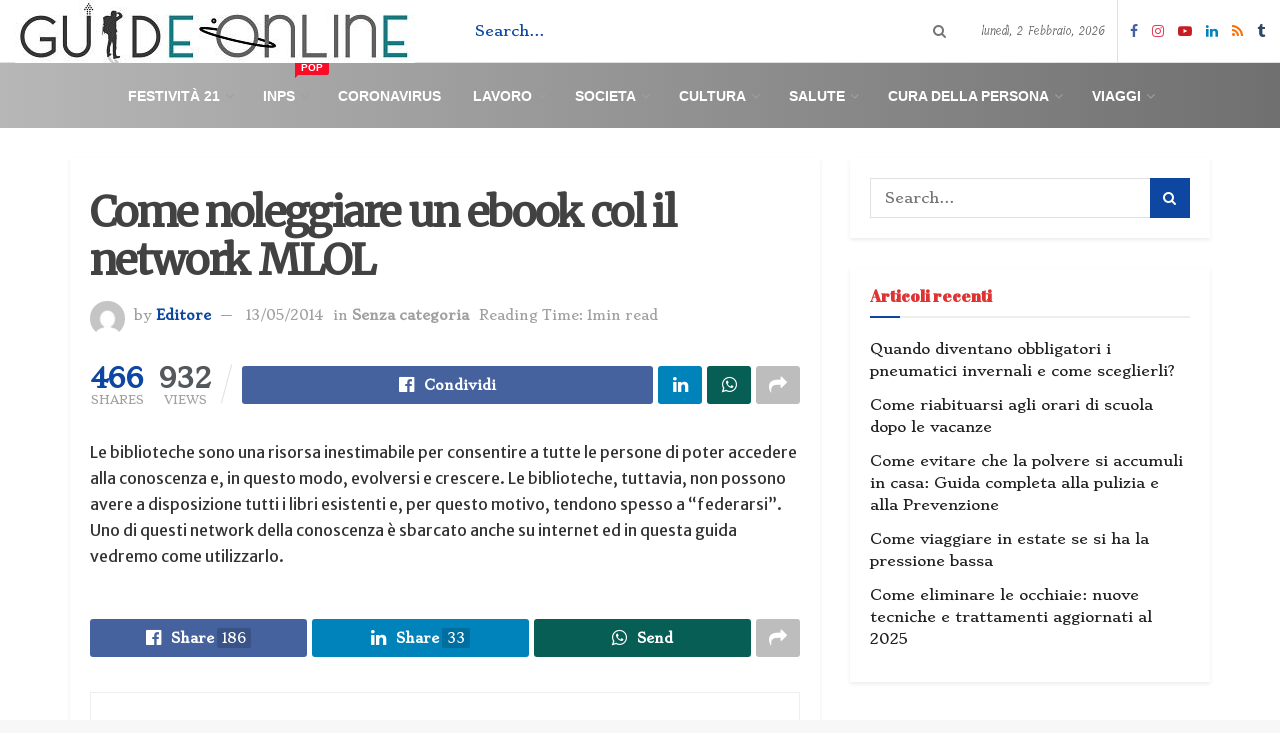

--- FILE ---
content_type: text/html; charset=UTF-8
request_url: https://guide-online.it/come-noleggiare-un-ebook-col-il-network-mlol/
body_size: 31194
content:
<!doctype html>
<!--[if lt IE 7]> <html class="no-js lt-ie9 lt-ie8 lt-ie7" lang="it-IT"> <![endif]-->
<!--[if IE 7]>    <html class="no-js lt-ie9 lt-ie8" lang="it-IT"> <![endif]-->
<!--[if IE 8]>    <html class="no-js lt-ie9" lang="it-IT"> <![endif]-->
<!--[if IE 9]>    <html class="no-js lt-ie10" lang="it-IT"> <![endif]-->
<!--[if gt IE 8]><!--> <html class="no-js" lang="it-IT"> <!--<![endif]-->
<head>
<script async src="https://pagead2.googlesyndication.com/pagead/js/adsbygoogle.js?client=ca-pub-5619597530004360"
     crossorigin="anonymous"></script>
	<meta name="ga-site-verification" content="I6C5Nr2ZcRgSFaidlRe8QMrB" />
	<!-- Global site tag (gtag.js) - Google Analytics -->
<script async src="https://www.googletagmanager.com/gtag/js?id=UA-179883976-1"></script>
<script>
  window.dataLayer = window.dataLayer || [];
  function gtag(){dataLayer.push(arguments);}
  gtag('js', new Date());

  gtag('config', 'UA-179883976-1');
</script>
    <meta http-equiv="Content-Type" content="text/html; charset=UTF-8" />
    <meta name='viewport' content='width=device-width, initial-scale=1, user-scalable=yes' />
    <link rel="profile" href="http://gmpg.org/xfn/11" />
    <link rel="pingback" href="https://guide-online.it/xmlrpc.php" />
    <meta name='robots' content='index, follow, max-image-preview:large, max-snippet:-1, max-video-preview:-1' />
<meta property="og:type" content="article">
<meta property="og:title" content="Come noleggiare un ebook col il network MLOL">
<meta property="og:site_name" content="Guide-Online.it">
<meta property="og:description" content="Le biblioteche sono una risorsa inestimabile per consentire a tutte le persone di poter accedere alla conoscenza e, in questo">
<meta property="og:url" content="https://guide-online.it/come-noleggiare-un-ebook-col-il-network-mlol/">
<meta property="og:locale" content="it_IT">
<meta property="article:published_time" content="2014-05-13T12:00:52+00:00">
<meta property="article:modified_time" content="2014-05-13T12:00:52+00:00">
<meta property="article:section" content="Senza categoria">
<meta name="twitter:card" content="summary_large_image">
<meta name="twitter:title" content="Come noleggiare un ebook col il network MLOL">
<meta name="twitter:description" content="Le biblioteche sono una risorsa inestimabile per consentire a tutte le persone di poter accedere alla conoscenza e, in questo">
<meta name="twitter:url" content="https://guide-online.it/come-noleggiare-un-ebook-col-il-network-mlol/">
<meta name="twitter:site" content="">
			<script type="text/javascript">
              var jnews_ajax_url = '/?ajax-request=jnews'
			</script>
			
	<!-- This site is optimized with the Yoast SEO Premium plugin v17.8 (Yoast SEO v20.10) - https://yoast.com/wordpress/plugins/seo/ -->
	<title>Come noleggiare un ebook col il network MLOL &bull; Guide-Online.it</title>
	<link rel="canonical" href="https://guide-online.it/come-noleggiare-un-ebook-col-il-network-mlol/" />
	<meta property="og:locale" content="it_IT" />
	<meta property="og:type" content="article" />
	<meta property="og:title" content="Come noleggiare un ebook col il network MLOL" />
	<meta property="og:description" content="Le biblioteche sono una risorsa inestimabile per consentire a tutte le persone di poter accedere alla conoscenza e, in questo modo, evolversi e crescere. Le biblioteche, tuttavia, non possono avere a disposizione tutti i libri esistenti e, per questo motivo, tendono spesso a &#8220;federarsi&#8221;. Uno di questi network della conoscenza è sbarcato anche su internet [&hellip;]" />
	<meta property="og:url" content="https://guide-online.it/come-noleggiare-un-ebook-col-il-network-mlol/" />
	<meta property="og:site_name" content="Guide-Online.it" />
	<meta property="article:publisher" content="https://www.facebook.com/guideemanuali/" />
	<meta property="article:published_time" content="2014-05-13T12:00:52+00:00" />
	<meta property="og:image" content="https://guide-online.it/wp-content/uploads/2020/04/green-logo.jpg" />
	<meta property="og:image:width" content="400" />
	<meta property="og:image:height" content="64" />
	<meta property="og:image:type" content="image/jpeg" />
	<meta name="author" content="Editore" />
	<meta name="twitter:card" content="summary_large_image" />
	<meta name="twitter:label1" content="Scritto da" />
	<meta name="twitter:data1" content="Editore" />
	<script type="application/ld+json" class="yoast-schema-graph">{"@context":"https://schema.org","@graph":[{"@type":["Article","BlogPosting"],"@id":"https://guide-online.it/come-noleggiare-un-ebook-col-il-network-mlol/#article","isPartOf":{"@id":"https://guide-online.it/come-noleggiare-un-ebook-col-il-network-mlol/"},"author":{"name":"Editore","@id":"https://guide-online.it/#/schema/person/0fc6b4138461d49e5aec334644792d63"},"headline":"Come noleggiare un ebook col il network MLOL","datePublished":"2014-05-13T12:00:52+00:00","dateModified":"2014-05-13T12:00:52+00:00","mainEntityOfPage":{"@id":"https://guide-online.it/come-noleggiare-un-ebook-col-il-network-mlol/"},"wordCount":69,"commentCount":0,"publisher":{"@id":"https://guide-online.it/#organization"},"inLanguage":"it-IT"},{"@type":"WebPage","@id":"https://guide-online.it/come-noleggiare-un-ebook-col-il-network-mlol/","url":"https://guide-online.it/come-noleggiare-un-ebook-col-il-network-mlol/","name":"Come noleggiare un ebook col il network MLOL &bull; Guide-Online.it","isPartOf":{"@id":"https://guide-online.it/#website"},"datePublished":"2014-05-13T12:00:52+00:00","dateModified":"2014-05-13T12:00:52+00:00","breadcrumb":{"@id":"https://guide-online.it/come-noleggiare-un-ebook-col-il-network-mlol/#breadcrumb"},"inLanguage":"it-IT","potentialAction":[{"@type":"ReadAction","target":["https://guide-online.it/come-noleggiare-un-ebook-col-il-network-mlol/"]}]},{"@type":"BreadcrumbList","@id":"https://guide-online.it/come-noleggiare-un-ebook-col-il-network-mlol/#breadcrumb","itemListElement":[{"@type":"ListItem","position":1,"name":"Home","item":"https://guide-online.it/"},{"@type":"ListItem","position":2,"name":"Come noleggiare un ebook col il network MLOL"}]},{"@type":"WebSite","@id":"https://guide-online.it/#website","url":"https://guide-online.it/","name":"Guide-Online.it","description":"Guide, Tutorials, howto e Video Gratis","publisher":{"@id":"https://guide-online.it/#organization"},"potentialAction":[{"@type":"SearchAction","target":{"@type":"EntryPoint","urlTemplate":"https://guide-online.it/?s={search_term_string}"},"query-input":"required name=search_term_string"}],"inLanguage":"it-IT"},{"@type":"Organization","@id":"https://guide-online.it/#organization","name":"Guide-Online.it","url":"https://guide-online.it/","logo":{"@type":"ImageObject","inLanguage":"it-IT","@id":"https://guide-online.it/#/schema/logo/image/","url":"https://guide-online.it/wp-content/uploads/2020/04/green-logo.jpg","contentUrl":"https://guide-online.it/wp-content/uploads/2020/04/green-logo.jpg","width":400,"height":64,"caption":"Guide-Online.it"},"image":{"@id":"https://guide-online.it/#/schema/logo/image/"},"sameAs":["https://www.facebook.com/guideemanuali/","https://www.instagram.com/guideonline.it/","https://www.linkedin.com/company/guide-online/","https://www.youtube.com/channel/UCM67sSvGixZp_iJku0lZ43w"]},{"@type":"Person","@id":"https://guide-online.it/#/schema/person/0fc6b4138461d49e5aec334644792d63","name":"Editore","image":{"@type":"ImageObject","inLanguage":"it-IT","@id":"https://guide-online.it/#/schema/person/image/","url":"https://secure.gravatar.com/avatar/7aa01155dcb76b05fb3b1681655802b0?s=96&d=mm&r=g","contentUrl":"https://secure.gravatar.com/avatar/7aa01155dcb76b05fb3b1681655802b0?s=96&d=mm&r=g","caption":"Editore"},"url":"https://guide-online.it/author/beppe_genova/"}]}</script>
	<!-- / Yoast SEO Premium plugin. -->


<link rel='dns-prefetch' href='//stats.wp.com' />
<link rel='dns-prefetch' href='//fonts.googleapis.com' />
<link rel="alternate" type="application/rss+xml" title="Guide-Online.it &raquo; Feed" href="https://guide-online.it/feed/" />
<script type="text/javascript">
window._wpemojiSettings = {"baseUrl":"https:\/\/s.w.org\/images\/core\/emoji\/14.0.0\/72x72\/","ext":".png","svgUrl":"https:\/\/s.w.org\/images\/core\/emoji\/14.0.0\/svg\/","svgExt":".svg","source":{"concatemoji":"https:\/\/guide-online.it\/wp-includes\/js\/wp-emoji-release.min.js?ver=6.2.8"}};
/*! This file is auto-generated */
!function(e,a,t){var n,r,o,i=a.createElement("canvas"),p=i.getContext&&i.getContext("2d");function s(e,t){p.clearRect(0,0,i.width,i.height),p.fillText(e,0,0);e=i.toDataURL();return p.clearRect(0,0,i.width,i.height),p.fillText(t,0,0),e===i.toDataURL()}function c(e){var t=a.createElement("script");t.src=e,t.defer=t.type="text/javascript",a.getElementsByTagName("head")[0].appendChild(t)}for(o=Array("flag","emoji"),t.supports={everything:!0,everythingExceptFlag:!0},r=0;r<o.length;r++)t.supports[o[r]]=function(e){if(p&&p.fillText)switch(p.textBaseline="top",p.font="600 32px Arial",e){case"flag":return s("\ud83c\udff3\ufe0f\u200d\u26a7\ufe0f","\ud83c\udff3\ufe0f\u200b\u26a7\ufe0f")?!1:!s("\ud83c\uddfa\ud83c\uddf3","\ud83c\uddfa\u200b\ud83c\uddf3")&&!s("\ud83c\udff4\udb40\udc67\udb40\udc62\udb40\udc65\udb40\udc6e\udb40\udc67\udb40\udc7f","\ud83c\udff4\u200b\udb40\udc67\u200b\udb40\udc62\u200b\udb40\udc65\u200b\udb40\udc6e\u200b\udb40\udc67\u200b\udb40\udc7f");case"emoji":return!s("\ud83e\udef1\ud83c\udffb\u200d\ud83e\udef2\ud83c\udfff","\ud83e\udef1\ud83c\udffb\u200b\ud83e\udef2\ud83c\udfff")}return!1}(o[r]),t.supports.everything=t.supports.everything&&t.supports[o[r]],"flag"!==o[r]&&(t.supports.everythingExceptFlag=t.supports.everythingExceptFlag&&t.supports[o[r]]);t.supports.everythingExceptFlag=t.supports.everythingExceptFlag&&!t.supports.flag,t.DOMReady=!1,t.readyCallback=function(){t.DOMReady=!0},t.supports.everything||(n=function(){t.readyCallback()},a.addEventListener?(a.addEventListener("DOMContentLoaded",n,!1),e.addEventListener("load",n,!1)):(e.attachEvent("onload",n),a.attachEvent("onreadystatechange",function(){"complete"===a.readyState&&t.readyCallback()})),(e=t.source||{}).concatemoji?c(e.concatemoji):e.wpemoji&&e.twemoji&&(c(e.twemoji),c(e.wpemoji)))}(window,document,window._wpemojiSettings);
</script>
<style type="text/css">
img.wp-smiley,
img.emoji {
	display: inline !important;
	border: none !important;
	box-shadow: none !important;
	height: 1em !important;
	width: 1em !important;
	margin: 0 0.07em !important;
	vertical-align: -0.1em !important;
	background: none !important;
	padding: 0 !important;
}
</style>
	<link rel='stylesheet' id='wp-block-library-css' href='https://guide-online.it/wp-includes/css/dist/block-library/style.min.css?ver=6.2.8' type='text/css' media='all' />
<style id='wp-block-library-inline-css' type='text/css'>
.has-text-align-justify{text-align:justify;}
</style>
<link rel='stylesheet' id='jetpack-videopress-video-block-view-css' href='https://guide-online.it/wp-content/plugins/jetpack/jetpack_vendor/automattic/jetpack-videopress/build/block-editor/blocks/video/view.css?minify=false&#038;ver=34ae973733627b74a14e' type='text/css' media='all' />
<link rel='stylesheet' id='mediaelement-css' href='https://guide-online.it/wp-includes/js/mediaelement/mediaelementplayer-legacy.min.css?ver=4.2.17' type='text/css' media='all' />
<link rel='stylesheet' id='wp-mediaelement-css' href='https://guide-online.it/wp-includes/js/mediaelement/wp-mediaelement.min.css?ver=6.2.8' type='text/css' media='all' />
<link rel='stylesheet' id='classic-theme-styles-css' href='https://guide-online.it/wp-includes/css/classic-themes.min.css?ver=6.2.8' type='text/css' media='all' />
<style id='global-styles-inline-css' type='text/css'>
body{--wp--preset--color--black: #000000;--wp--preset--color--cyan-bluish-gray: #abb8c3;--wp--preset--color--white: #ffffff;--wp--preset--color--pale-pink: #f78da7;--wp--preset--color--vivid-red: #cf2e2e;--wp--preset--color--luminous-vivid-orange: #ff6900;--wp--preset--color--luminous-vivid-amber: #fcb900;--wp--preset--color--light-green-cyan: #7bdcb5;--wp--preset--color--vivid-green-cyan: #00d084;--wp--preset--color--pale-cyan-blue: #8ed1fc;--wp--preset--color--vivid-cyan-blue: #0693e3;--wp--preset--color--vivid-purple: #9b51e0;--wp--preset--gradient--vivid-cyan-blue-to-vivid-purple: linear-gradient(135deg,rgba(6,147,227,1) 0%,rgb(155,81,224) 100%);--wp--preset--gradient--light-green-cyan-to-vivid-green-cyan: linear-gradient(135deg,rgb(122,220,180) 0%,rgb(0,208,130) 100%);--wp--preset--gradient--luminous-vivid-amber-to-luminous-vivid-orange: linear-gradient(135deg,rgba(252,185,0,1) 0%,rgba(255,105,0,1) 100%);--wp--preset--gradient--luminous-vivid-orange-to-vivid-red: linear-gradient(135deg,rgba(255,105,0,1) 0%,rgb(207,46,46) 100%);--wp--preset--gradient--very-light-gray-to-cyan-bluish-gray: linear-gradient(135deg,rgb(238,238,238) 0%,rgb(169,184,195) 100%);--wp--preset--gradient--cool-to-warm-spectrum: linear-gradient(135deg,rgb(74,234,220) 0%,rgb(151,120,209) 20%,rgb(207,42,186) 40%,rgb(238,44,130) 60%,rgb(251,105,98) 80%,rgb(254,248,76) 100%);--wp--preset--gradient--blush-light-purple: linear-gradient(135deg,rgb(255,206,236) 0%,rgb(152,150,240) 100%);--wp--preset--gradient--blush-bordeaux: linear-gradient(135deg,rgb(254,205,165) 0%,rgb(254,45,45) 50%,rgb(107,0,62) 100%);--wp--preset--gradient--luminous-dusk: linear-gradient(135deg,rgb(255,203,112) 0%,rgb(199,81,192) 50%,rgb(65,88,208) 100%);--wp--preset--gradient--pale-ocean: linear-gradient(135deg,rgb(255,245,203) 0%,rgb(182,227,212) 50%,rgb(51,167,181) 100%);--wp--preset--gradient--electric-grass: linear-gradient(135deg,rgb(202,248,128) 0%,rgb(113,206,126) 100%);--wp--preset--gradient--midnight: linear-gradient(135deg,rgb(2,3,129) 0%,rgb(40,116,252) 100%);--wp--preset--duotone--dark-grayscale: url('#wp-duotone-dark-grayscale');--wp--preset--duotone--grayscale: url('#wp-duotone-grayscale');--wp--preset--duotone--purple-yellow: url('#wp-duotone-purple-yellow');--wp--preset--duotone--blue-red: url('#wp-duotone-blue-red');--wp--preset--duotone--midnight: url('#wp-duotone-midnight');--wp--preset--duotone--magenta-yellow: url('#wp-duotone-magenta-yellow');--wp--preset--duotone--purple-green: url('#wp-duotone-purple-green');--wp--preset--duotone--blue-orange: url('#wp-duotone-blue-orange');--wp--preset--font-size--small: 13px;--wp--preset--font-size--medium: 20px;--wp--preset--font-size--large: 36px;--wp--preset--font-size--x-large: 42px;--wp--preset--spacing--20: 0.44rem;--wp--preset--spacing--30: 0.67rem;--wp--preset--spacing--40: 1rem;--wp--preset--spacing--50: 1.5rem;--wp--preset--spacing--60: 2.25rem;--wp--preset--spacing--70: 3.38rem;--wp--preset--spacing--80: 5.06rem;--wp--preset--shadow--natural: 6px 6px 9px rgba(0, 0, 0, 0.2);--wp--preset--shadow--deep: 12px 12px 50px rgba(0, 0, 0, 0.4);--wp--preset--shadow--sharp: 6px 6px 0px rgba(0, 0, 0, 0.2);--wp--preset--shadow--outlined: 6px 6px 0px -3px rgba(255, 255, 255, 1), 6px 6px rgba(0, 0, 0, 1);--wp--preset--shadow--crisp: 6px 6px 0px rgba(0, 0, 0, 1);}:where(.is-layout-flex){gap: 0.5em;}body .is-layout-flow > .alignleft{float: left;margin-inline-start: 0;margin-inline-end: 2em;}body .is-layout-flow > .alignright{float: right;margin-inline-start: 2em;margin-inline-end: 0;}body .is-layout-flow > .aligncenter{margin-left: auto !important;margin-right: auto !important;}body .is-layout-constrained > .alignleft{float: left;margin-inline-start: 0;margin-inline-end: 2em;}body .is-layout-constrained > .alignright{float: right;margin-inline-start: 2em;margin-inline-end: 0;}body .is-layout-constrained > .aligncenter{margin-left: auto !important;margin-right: auto !important;}body .is-layout-constrained > :where(:not(.alignleft):not(.alignright):not(.alignfull)){max-width: var(--wp--style--global--content-size);margin-left: auto !important;margin-right: auto !important;}body .is-layout-constrained > .alignwide{max-width: var(--wp--style--global--wide-size);}body .is-layout-flex{display: flex;}body .is-layout-flex{flex-wrap: wrap;align-items: center;}body .is-layout-flex > *{margin: 0;}:where(.wp-block-columns.is-layout-flex){gap: 2em;}.has-black-color{color: var(--wp--preset--color--black) !important;}.has-cyan-bluish-gray-color{color: var(--wp--preset--color--cyan-bluish-gray) !important;}.has-white-color{color: var(--wp--preset--color--white) !important;}.has-pale-pink-color{color: var(--wp--preset--color--pale-pink) !important;}.has-vivid-red-color{color: var(--wp--preset--color--vivid-red) !important;}.has-luminous-vivid-orange-color{color: var(--wp--preset--color--luminous-vivid-orange) !important;}.has-luminous-vivid-amber-color{color: var(--wp--preset--color--luminous-vivid-amber) !important;}.has-light-green-cyan-color{color: var(--wp--preset--color--light-green-cyan) !important;}.has-vivid-green-cyan-color{color: var(--wp--preset--color--vivid-green-cyan) !important;}.has-pale-cyan-blue-color{color: var(--wp--preset--color--pale-cyan-blue) !important;}.has-vivid-cyan-blue-color{color: var(--wp--preset--color--vivid-cyan-blue) !important;}.has-vivid-purple-color{color: var(--wp--preset--color--vivid-purple) !important;}.has-black-background-color{background-color: var(--wp--preset--color--black) !important;}.has-cyan-bluish-gray-background-color{background-color: var(--wp--preset--color--cyan-bluish-gray) !important;}.has-white-background-color{background-color: var(--wp--preset--color--white) !important;}.has-pale-pink-background-color{background-color: var(--wp--preset--color--pale-pink) !important;}.has-vivid-red-background-color{background-color: var(--wp--preset--color--vivid-red) !important;}.has-luminous-vivid-orange-background-color{background-color: var(--wp--preset--color--luminous-vivid-orange) !important;}.has-luminous-vivid-amber-background-color{background-color: var(--wp--preset--color--luminous-vivid-amber) !important;}.has-light-green-cyan-background-color{background-color: var(--wp--preset--color--light-green-cyan) !important;}.has-vivid-green-cyan-background-color{background-color: var(--wp--preset--color--vivid-green-cyan) !important;}.has-pale-cyan-blue-background-color{background-color: var(--wp--preset--color--pale-cyan-blue) !important;}.has-vivid-cyan-blue-background-color{background-color: var(--wp--preset--color--vivid-cyan-blue) !important;}.has-vivid-purple-background-color{background-color: var(--wp--preset--color--vivid-purple) !important;}.has-black-border-color{border-color: var(--wp--preset--color--black) !important;}.has-cyan-bluish-gray-border-color{border-color: var(--wp--preset--color--cyan-bluish-gray) !important;}.has-white-border-color{border-color: var(--wp--preset--color--white) !important;}.has-pale-pink-border-color{border-color: var(--wp--preset--color--pale-pink) !important;}.has-vivid-red-border-color{border-color: var(--wp--preset--color--vivid-red) !important;}.has-luminous-vivid-orange-border-color{border-color: var(--wp--preset--color--luminous-vivid-orange) !important;}.has-luminous-vivid-amber-border-color{border-color: var(--wp--preset--color--luminous-vivid-amber) !important;}.has-light-green-cyan-border-color{border-color: var(--wp--preset--color--light-green-cyan) !important;}.has-vivid-green-cyan-border-color{border-color: var(--wp--preset--color--vivid-green-cyan) !important;}.has-pale-cyan-blue-border-color{border-color: var(--wp--preset--color--pale-cyan-blue) !important;}.has-vivid-cyan-blue-border-color{border-color: var(--wp--preset--color--vivid-cyan-blue) !important;}.has-vivid-purple-border-color{border-color: var(--wp--preset--color--vivid-purple) !important;}.has-vivid-cyan-blue-to-vivid-purple-gradient-background{background: var(--wp--preset--gradient--vivid-cyan-blue-to-vivid-purple) !important;}.has-light-green-cyan-to-vivid-green-cyan-gradient-background{background: var(--wp--preset--gradient--light-green-cyan-to-vivid-green-cyan) !important;}.has-luminous-vivid-amber-to-luminous-vivid-orange-gradient-background{background: var(--wp--preset--gradient--luminous-vivid-amber-to-luminous-vivid-orange) !important;}.has-luminous-vivid-orange-to-vivid-red-gradient-background{background: var(--wp--preset--gradient--luminous-vivid-orange-to-vivid-red) !important;}.has-very-light-gray-to-cyan-bluish-gray-gradient-background{background: var(--wp--preset--gradient--very-light-gray-to-cyan-bluish-gray) !important;}.has-cool-to-warm-spectrum-gradient-background{background: var(--wp--preset--gradient--cool-to-warm-spectrum) !important;}.has-blush-light-purple-gradient-background{background: var(--wp--preset--gradient--blush-light-purple) !important;}.has-blush-bordeaux-gradient-background{background: var(--wp--preset--gradient--blush-bordeaux) !important;}.has-luminous-dusk-gradient-background{background: var(--wp--preset--gradient--luminous-dusk) !important;}.has-pale-ocean-gradient-background{background: var(--wp--preset--gradient--pale-ocean) !important;}.has-electric-grass-gradient-background{background: var(--wp--preset--gradient--electric-grass) !important;}.has-midnight-gradient-background{background: var(--wp--preset--gradient--midnight) !important;}.has-small-font-size{font-size: var(--wp--preset--font-size--small) !important;}.has-medium-font-size{font-size: var(--wp--preset--font-size--medium) !important;}.has-large-font-size{font-size: var(--wp--preset--font-size--large) !important;}.has-x-large-font-size{font-size: var(--wp--preset--font-size--x-large) !important;}
.wp-block-navigation a:where(:not(.wp-element-button)){color: inherit;}
:where(.wp-block-columns.is-layout-flex){gap: 2em;}
.wp-block-pullquote{font-size: 1.5em;line-height: 1.6;}
</style>
<link rel='stylesheet' id='contact-form-7-css' href='https://guide-online.it/wp-content/plugins/contact-form-7/includes/css/styles.css?ver=5.7.7' type='text/css' media='all' />
<link rel='stylesheet' id='jnews-video-css' href='https://guide-online.it/wp-content/plugins/jnews-video/assets/css/plugin.css?ver=7.0.8' type='text/css' media='all' />
<link rel='stylesheet' id='jnews-video-darkmode-css' href='https://guide-online.it/wp-content/plugins/jnews-video/assets/css/darkmode.css?ver=7.0.8' type='text/css' media='all' />
<link rel='stylesheet' id='ez-toc-css' href='https://guide-online.it/wp-content/plugins/easy-table-of-contents/assets/css/screen.min.css?ver=2.0.73' type='text/css' media='all' />
<style id='ez-toc-inline-css' type='text/css'>
div#ez-toc-container .ez-toc-title {font-size: 120%;}div#ez-toc-container .ez-toc-title {font-weight: 500;}div#ez-toc-container ul li {font-size: 100%;}div#ez-toc-container ul li {font-weight: 500;}div#ez-toc-container nav ul ul li {font-size: 90%;}div#ez-toc-container {width: 100%;}
</style>
<link rel='stylesheet' id='jnews-parent-style-css' href='https://guide-online.it/wp-content/themes/jnews/style.css?ver=6.2.8' type='text/css' media='all' />
<link rel='stylesheet' id='js_composer_front-css' href='https://guide-online.it/wp-content/plugins/js_composer/assets/css/js_composer.min.css?ver=6.13.0' type='text/css' media='all' />
<link rel='stylesheet' id='jeg_customizer_font-css' href='//fonts.googleapis.com/css?family=Stoke%3Areguler%7CTillana%3Areguler%7CStrait%3A600%7CAbril+Fatface%3Areguler%7CMerriweather%3Areguler%7CMerriweather+Sans%3Areguler&#038;display=swap&#038;ver=1.2.5' type='text/css' media='all' />
<link rel='stylesheet' id='jnews-frontend-css' href='https://guide-online.it/wp-content/themes/jnews/assets/dist/frontend.min.css?ver=1.0.0' type='text/css' media='all' />
<link rel='stylesheet' id='jnews-style-css' href='https://guide-online.it/wp-content/themes/jnews-child/style.css?ver=1.0.0' type='text/css' media='all' />
<link rel='stylesheet' id='jnews-darkmode-css' href='https://guide-online.it/wp-content/themes/jnews/assets/css/darkmode.css?ver=1.0.0' type='text/css' media='all' />
<link rel='stylesheet' id='jetpack_css-css' href='https://guide-online.it/wp-content/plugins/jetpack/css/jetpack.css?ver=12.3' type='text/css' media='all' />
<link rel='stylesheet' id='jnews-social-login-style-css' href='https://guide-online.it/wp-content/plugins/jnews-social-login/assets/css/plugin.css?ver=7.0.3' type='text/css' media='all' />
<link rel='stylesheet' id='jnews-select-share-css' href='https://guide-online.it/wp-content/plugins/jnews-social-share/assets/css/plugin.css' type='text/css' media='all' />
<script type='text/javascript' src='https://guide-online.it/wp-includes/js/jquery/jquery.min.js?ver=3.6.4' id='jquery-core-js'></script>
<script type='text/javascript' src='https://guide-online.it/wp-includes/js/jquery/jquery-migrate.min.js?ver=3.4.0' id='jquery-migrate-js'></script>
<link rel="https://api.w.org/" href="https://guide-online.it/wp-json/" /><link rel="alternate" type="application/json" href="https://guide-online.it/wp-json/wp/v2/posts/24138" /><link rel="EditURI" type="application/rsd+xml" title="RSD" href="https://guide-online.it/xmlrpc.php?rsd" />
<link rel="wlwmanifest" type="application/wlwmanifest+xml" href="https://guide-online.it/wp-includes/wlwmanifest.xml" />
<meta name="generator" content="WordPress 6.2.8" />
<link rel='shortlink' href='https://guide-online.it/?p=24138' />
<link rel="alternate" type="application/json+oembed" href="https://guide-online.it/wp-json/oembed/1.0/embed?url=https%3A%2F%2Fguide-online.it%2Fcome-noleggiare-un-ebook-col-il-network-mlol%2F" />
<link rel="alternate" type="text/xml+oembed" href="https://guide-online.it/wp-json/oembed/1.0/embed?url=https%3A%2F%2Fguide-online.it%2Fcome-noleggiare-un-ebook-col-il-network-mlol%2F&#038;format=xml" />

		<!-- GA Google Analytics @ https://m0n.co/ga -->
		<script>
			(function(i,s,o,g,r,a,m){i['GoogleAnalyticsObject']=r;i[r]=i[r]||function(){
			(i[r].q=i[r].q||[]).push(arguments)},i[r].l=1*new Date();a=s.createElement(o),
			m=s.getElementsByTagName(o)[0];a.async=1;a.src=g;m.parentNode.insertBefore(a,m)
			})(window,document,'script','https://www.google-analytics.com/analytics.js','ga');
			ga('create', 'UA-77268778-2', 'auto');
			ga('send', 'pageview');
		</script>

			<script type="text/javascript">
				(function(c,l,a,r,i,t,y){
					c[a]=c[a]||function(){(c[a].q=c[a].q||[]).push(arguments)};t=l.createElement(r);t.async=1;
					t.src="https://www.clarity.ms/tag/"+i+"?ref=wordpress";y=l.getElementsByTagName(r)[0];y.parentNode.insertBefore(t,y);
				})(window, document, "clarity", "script", "4yc0o52v52");
		</script>
			<style>img#wpstats{display:none}</style>
		<meta name="generator" content="Powered by WPBakery Page Builder - drag and drop page builder for WordPress."/>
<script type='application/ld+json'>{"@context":"http:\/\/schema.org","@type":"Organization","@id":"https:\/\/guide-online.it\/#organization","url":"https:\/\/guide-online.it\/","name":"","logo":{"@type":"ImageObject","url":""},"sameAs":["https:\/\/www.facebook.com\/guideemanuali\/","https:\/\/www.instagram.com\/guideonline.it\/","https:\/\/www.youtube.com\/channel\/UCM67sSvGixZp_iJku0lZ43w","https:\/\/www.linkedin.com\/company\/guide-online","\/feed\/","https:\/\/newsstand.google.com\/publications\/CAAqBwgKMIjSlQsw-barAw"]}</script>
<script type='application/ld+json'>{"@context":"http:\/\/schema.org","@type":"WebSite","@id":"https:\/\/guide-online.it\/#website","url":"https:\/\/guide-online.it\/","name":"","potentialAction":{"@type":"SearchAction","target":"https:\/\/guide-online.it\/?s={search_term_string}","query-input":"required name=search_term_string"}}</script>
<link rel="icon" href="https://guide-online.it/wp-content/uploads/2020/04/cropped-g-di-g-32x32.png" sizes="32x32" />
<link rel="icon" href="https://guide-online.it/wp-content/uploads/2020/04/cropped-g-di-g-192x192.png" sizes="192x192" />
<link rel="apple-touch-icon" href="https://guide-online.it/wp-content/uploads/2020/04/cropped-g-di-g-180x180.png" />
<meta name="msapplication-TileImage" content="https://guide-online.it/wp-content/uploads/2020/04/cropped-g-di-g-270x270.png" />
<style id="jeg_dynamic_css" type="text/css" data-type="jeg_custom-css">body.jnews { background-color : #f7f7f7; } .jeg_container, .jeg_content, .jeg_boxed .jeg_main .jeg_container, .jeg_autoload_separator { background-color : #ffffff; } a,.jeg_menu_style_5 > li > a:hover,.jeg_menu_style_5 > li.sfHover > a,.jeg_menu_style_5 > li.current-menu-item > a,.jeg_menu_style_5 > li.current-menu-ancestor > a,.jeg_navbar .jeg_menu:not(.jeg_main_menu) > li > a:hover,.jeg_midbar .jeg_menu:not(.jeg_main_menu) > li > a:hover,.jeg_side_tabs li.active,.jeg_block_heading_5 strong,.jeg_block_heading_6 strong,.jeg_block_heading_7 strong,.jeg_block_heading_8 strong,.jeg_subcat_list li a:hover,.jeg_subcat_list li button:hover,.jeg_pl_lg_7 .jeg_thumb .jeg_post_category a,.jeg_pl_xs_2:before,.jeg_pl_xs_4 .jeg_postblock_content:before,.jeg_postblock .jeg_post_title a:hover,.jeg_hero_style_6 .jeg_post_title a:hover,.jeg_sidefeed .jeg_pl_xs_3 .jeg_post_title a:hover,.widget_jnews_popular .jeg_post_title a:hover,.jeg_meta_author a,.widget_archive li a:hover,.widget_pages li a:hover,.widget_meta li a:hover,.widget_recent_entries li a:hover,.widget_rss li a:hover,.widget_rss cite,.widget_categories li a:hover,.widget_categories li.current-cat > a,#breadcrumbs a:hover,.jeg_share_count .counts,.commentlist .bypostauthor > .comment-body > .comment-author > .fn,span.required,.jeg_review_title,.bestprice .price,.authorlink a:hover,.jeg_vertical_playlist .jeg_video_playlist_play_icon,.jeg_vertical_playlist .jeg_video_playlist_item.active .jeg_video_playlist_thumbnail:before,.jeg_horizontal_playlist .jeg_video_playlist_play,.woocommerce li.product .pricegroup .button,.widget_display_forums li a:hover,.widget_display_topics li:before,.widget_display_replies li:before,.widget_display_views li:before,.bbp-breadcrumb a:hover,.jeg_mobile_menu li.sfHover > a,.jeg_mobile_menu li a:hover,.split-template-6 .pagenum, .jeg_push_notification_button .button { color : #0d47a1; } .jeg_menu_style_1 > li > a:before,.jeg_menu_style_2 > li > a:before,.jeg_menu_style_3 > li > a:before,.jeg_side_toggle,.jeg_slide_caption .jeg_post_category a,.jeg_slider_type_1 .owl-nav .owl-next,.jeg_block_heading_1 .jeg_block_title span,.jeg_block_heading_2 .jeg_block_title span,.jeg_block_heading_3,.jeg_block_heading_4 .jeg_block_title span,.jeg_block_heading_6:after,.jeg_pl_lg_box .jeg_post_category a,.jeg_pl_md_box .jeg_post_category a,.jeg_readmore:hover,.jeg_thumb .jeg_post_category a,.jeg_block_loadmore a:hover, .jeg_postblock.alt .jeg_block_loadmore a:hover,.jeg_block_loadmore a.active,.jeg_postblock_carousel_2 .jeg_post_category a,.jeg_heroblock .jeg_post_category a,.jeg_pagenav_1 .page_number.active,.jeg_pagenav_1 .page_number.active:hover,input[type="submit"],.btn,.button,.widget_tag_cloud a:hover,.popularpost_item:hover .jeg_post_title a:before,.jeg_splitpost_4 .page_nav,.jeg_splitpost_5 .page_nav,.jeg_post_via a:hover,.jeg_post_source a:hover,.jeg_post_tags a:hover,.comment-reply-title small a:before,.comment-reply-title small a:after,.jeg_storelist .productlink,.authorlink li.active a:before,.jeg_footer.dark .socials_widget:not(.nobg) a:hover .fa,.jeg_breakingnews_title,.jeg_overlay_slider_bottom.owl-carousel .owl-nav div,.jeg_overlay_slider_bottom.owl-carousel .owl-nav div:hover,.jeg_vertical_playlist .jeg_video_playlist_current,.woocommerce span.onsale,.woocommerce #respond input#submit:hover,.woocommerce a.button:hover,.woocommerce button.button:hover,.woocommerce input.button:hover,.woocommerce #respond input#submit.alt,.woocommerce a.button.alt,.woocommerce button.button.alt,.woocommerce input.button.alt,.jeg_popup_post .caption,.jeg_footer.dark input[type="submit"],.jeg_footer.dark .btn,.jeg_footer.dark .button,.footer_widget.widget_tag_cloud a:hover, .jeg_inner_content .content-inner .jeg_post_category a:hover, #buddypress .standard-form button, #buddypress a.button, #buddypress input[type="submit"], #buddypress input[type="button"], #buddypress input[type="reset"], #buddypress ul.button-nav li a, #buddypress .generic-button a, #buddypress .generic-button button, #buddypress .comment-reply-link, #buddypress a.bp-title-button, #buddypress.buddypress-wrap .members-list li .user-update .activity-read-more a, div#buddypress .standard-form button:hover,div#buddypress a.button:hover,div#buddypress input[type="submit"]:hover,div#buddypress input[type="button"]:hover,div#buddypress input[type="reset"]:hover,div#buddypress ul.button-nav li a:hover,div#buddypress .generic-button a:hover,div#buddypress .generic-button button:hover,div#buddypress .comment-reply-link:hover,div#buddypress a.bp-title-button:hover,div#buddypress.buddypress-wrap .members-list li .user-update .activity-read-more a:hover, #buddypress #item-nav .item-list-tabs ul li a:before, .jeg_inner_content .jeg_meta_container .follow-wrapper a { background-color : #0d47a1; } .jeg_block_heading_7 .jeg_block_title span, .jeg_readmore:hover, .jeg_block_loadmore a:hover, .jeg_block_loadmore a.active, .jeg_pagenav_1 .page_number.active, .jeg_pagenav_1 .page_number.active:hover, .jeg_pagenav_3 .page_number:hover, .jeg_prevnext_post a:hover h3, .jeg_overlay_slider .jeg_post_category, .jeg_sidefeed .jeg_post.active, .jeg_vertical_playlist.jeg_vertical_playlist .jeg_video_playlist_item.active .jeg_video_playlist_thumbnail img, .jeg_horizontal_playlist .jeg_video_playlist_item.active { border-color : #0d47a1; } .jeg_tabpost_nav li.active, .woocommerce div.product .woocommerce-tabs ul.tabs li.active { border-bottom-color : #0d47a1; } .jeg_post_meta .fa, .entry-header .jeg_post_meta .fa, .jeg_review_stars, .jeg_price_review_list { color : #3cce2f; } .jeg_share_button.share-float.share-monocrhome a { background-color : #3cce2f; } h1,h2,h3,h4,h5,h6,.jeg_post_title a,.entry-header .jeg_post_title,.jeg_hero_style_7 .jeg_post_title a,.jeg_block_title,.jeg_splitpost_bar .current_title,.jeg_video_playlist_title,.gallery-caption { color : #424242; } .split-template-9 .pagenum, .split-template-10 .pagenum, .split-template-11 .pagenum, .split-template-12 .pagenum, .split-template-13 .pagenum, .split-template-15 .pagenum, .split-template-18 .pagenum, .split-template-20 .pagenum, .split-template-19 .current_title span, .split-template-20 .current_title span { background-color : #424242; } .jeg_topbar .jeg_nav_row, .jeg_topbar .jeg_search_no_expand .jeg_search_input { line-height : 62px; } .jeg_topbar .jeg_nav_row, .jeg_topbar .jeg_nav_icon { height : 62px; } .jeg_midbar { height : 65px; } .jeg_midbar, .jeg_midbar.dark { background-color : #237986; background: -moz-linear-gradient(90deg, #b7b7b7 0%, #707070 100%);background: -webkit-linear-gradient(90deg, #b7b7b7 0%, #707070 100%);background: -o-linear-gradient(90deg, #b7b7b7 0%, #707070 100%);background: -ms-linear-gradient(90deg, #b7b7b7 0%, #707070 100%);background: linear-gradient(90deg, #b7b7b7 0%, #707070 100%); } .jeg_header .jeg_bottombar.jeg_navbar,.jeg_bottombar .jeg_nav_icon { height : 40px; } .jeg_header .jeg_bottombar.jeg_navbar, .jeg_header .jeg_bottombar .jeg_main_menu:not(.jeg_menu_style_1) > li > a, .jeg_header .jeg_bottombar .jeg_menu_style_1 > li, .jeg_header .jeg_bottombar .jeg_menu:not(.jeg_main_menu) > li > a { line-height : 40px; } .jeg_header .jeg_bottombar a, .jeg_header .jeg_bottombar.jeg_navbar_dark a { color : #8224e3; } .jeg_header .jeg_bottombar, .jeg_header .jeg_bottombar.jeg_navbar_dark, .jeg_bottombar.jeg_navbar_boxed .jeg_nav_row, .jeg_bottombar.jeg_navbar_dark.jeg_navbar_boxed .jeg_nav_row { border-top-width : 0px; } .jeg_stickybar.jeg_navbar,.jeg_navbar .jeg_nav_icon { height : 58px; } .jeg_stickybar.jeg_navbar, .jeg_stickybar .jeg_main_menu:not(.jeg_menu_style_1) > li > a, .jeg_stickybar .jeg_menu_style_1 > li, .jeg_stickybar .jeg_menu:not(.jeg_main_menu) > li > a { line-height : 58px; } .jeg_header .socials_widget > a > i.fa:before { color : †; } .jeg_header .socials_widget > a > i.fa { background-color : #0d47a1; } .jeg_aside_item.socials_widget > a > i.fa:before { color : #0d47a1; } .jeg_top_date { color : #616161; } .jeg_nav_search { width : 88%; } .jeg_header .jeg_search_no_expand .jeg_search_form .jeg_search_input::-webkit-input-placeholder { color : #0d47a1; } .jeg_header .jeg_search_no_expand .jeg_search_form .jeg_search_input:-moz-placeholder { color : #0d47a1; } .jeg_header .jeg_search_no_expand .jeg_search_form .jeg_search_input::-moz-placeholder { color : #0d47a1; } .jeg_header .jeg_search_no_expand .jeg_search_form .jeg_search_input:-ms-input-placeholder { color : #0d47a1; } .jeg_header .jeg_search_no_expand .jeg_search_result a, .jeg_header .jeg_search_no_expand .jeg_search_result .search-link { color : #424242; } #jeg_off_canvas .jeg_search_result.with_result .search-all-button { border-color : #ffffff; } .jeg_header .jeg_menu.jeg_main_menu > li > a { color : #ffffff; } .jeg_footer_bottom a,.jeg_footer.dark .jeg_footer_bottom a,.jeg_footer_secondary a,.jeg_footer.dark .jeg_footer_secondary a,.jeg_footer_sidecontent .jeg_footer_primary a,.jeg_footer_sidecontent.dark .jeg_footer_primary a { color : #14cc57; } .jeg_read_progress_wrapper .jeg_progress_container .progress-bar { background-color : #46629f; background-color : #81d742; } body,input,textarea,select,.chosen-container-single .chosen-single,.btn,.button { font-family: Stoke,Helvetica,Arial,sans-serif; } .jeg_header, .jeg_mobile_wrapper { font-family: Tillana,Helvetica,Arial,sans-serif; } .jeg_main_menu > li > a { font-family: Strait,Helvetica,Arial,sans-serif;font-weight : 600; font-style : normal;  } .jeg_post_title, .entry-header .jeg_post_title, .jeg_single_tpl_2 .entry-header .jeg_post_title, .jeg_single_tpl_3 .entry-header .jeg_post_title, .jeg_single_tpl_6 .entry-header .jeg_post_title { font-family: Merriweather,Helvetica,Arial,sans-serif;color : #424242;  } h3.jeg_block_title, .jeg_footer .jeg_footer_heading h3, .jeg_footer .widget h2, .jeg_tabpost_nav li { font-family: "Abril Fatface",Helvetica,Arial,sans-serif;color : #dd3333;  } .jeg_post_excerpt p, .content-inner p { font-family: "Merriweather Sans",Helvetica,Arial,sans-serif; } </style><style type="text/css">
					.no_thumbnail .jeg_thumb,
					.thumbnail-container.no_thumbnail {
					    display: none !important;
					}
					.jeg_search_result .jeg_pl_xs_3.no_thumbnail .jeg_postblock_content,
					.jeg_sidefeed .jeg_pl_xs_3.no_thumbnail .jeg_postblock_content,
					.jeg_pl_sm.no_thumbnail .jeg_postblock_content {
					    margin-left: 0;
					}
					.jeg_postblock_11 .no_thumbnail .jeg_postblock_content,
					.jeg_postblock_12 .no_thumbnail .jeg_postblock_content,
					.jeg_postblock_12.jeg_col_3o3 .no_thumbnail .jeg_postblock_content  {
					    margin-top: 0;
					}
					.jeg_postblock_15 .jeg_pl_md_box.no_thumbnail .jeg_postblock_content,
					.jeg_postblock_19 .jeg_pl_md_box.no_thumbnail .jeg_postblock_content,
					.jeg_postblock_24 .jeg_pl_md_box.no_thumbnail .jeg_postblock_content,
					.jeg_sidefeed .jeg_pl_md_box .jeg_postblock_content {
					    position: relative;
					}
					.jeg_postblock_carousel_2 .no_thumbnail .jeg_post_title a,
					.jeg_postblock_carousel_2 .no_thumbnail .jeg_post_title a:hover,
					.jeg_postblock_carousel_2 .no_thumbnail .jeg_post_meta .fa {
					    color: #212121 !important;
					} 
				</style>		<style type="text/css" id="wp-custom-css">
			ins.adsbygoogle { background: transparent !important; }
.iframe-container{
  position: relative;
  width: 100%;
  padding-bottom: 56.25%; 
  height: 0;
}
.iframe-container iframe{
  position: absolute;
  top:0;
  left: 0;
  width: 100%;
  height: 100%;
}
.jeg_meta_comment { display: none !important;}		</style>
		<noscript><style> .wpb_animate_when_almost_visible { opacity: 1; }</style></noscript>    <script async src="https://fundingchoicesmessages.google.com/i/pub-7438308464686001?ers=1" nonce="CL0Z7LYsJJu-iscsUHPW4g"></script><script nonce="CL0Z7LYsJJu-iscsUHPW4g">(function() {function signalGooglefcPresent() {if (!window.frames['googlefcPresent']) {if (document.body) {const iframe = document.createElement('iframe'); iframe.style = 'width: 0; height: 0; border: none; z-index: -1000; left: -1000px; top: -1000px;'; iframe.style.display = 'none'; iframe.name = 'googlefcPresent'; document.body.appendChild(iframe);} else {setTimeout(signalGooglefcPresent, 0);}}}signalGooglefcPresent();})();</script>
    <script>(function(){/*

 Copyright The Closure Library Authors.
 SPDX-License-Identifier: Apache-2.0
*/
'use strict';var aa=function(a){var b=0;return function(){return b<a.length?{done:!1,value:a[b++]}:{done:!0}}},ba="function"==typeof Object.create?Object.create:function(a){var b=function(){};b.prototype=a;return new b},k;if("function"==typeof Object.setPrototypeOf)k=Object.setPrototypeOf;else{var m;a:{var ca={a:!0},n={};try{n.__proto__=ca;m=n.a;break a}catch(a){}m=!1}k=m?function(a,b){a.__proto__=b;if(a.__proto__!==b)throw new TypeError(a+" is not extensible");return a}:null}
var p=k,q=function(a,b){a.prototype=ba(b.prototype);a.prototype.constructor=a;if(p)p(a,b);else for(var c in b)if("prototype"!=c)if(Object.defineProperties){var d=Object.getOwnPropertyDescriptor(b,c);d&&Object.defineProperty(a,c,d)}else a[c]=b[c];a.v=b.prototype},r=this||self,da=function(){},t=function(a){return a};var u;var w=function(a,b){this.g=b===v?a:""};w.prototype.toString=function(){return this.g+""};var v={},x=function(a){if(void 0===u){var b=null;var c=r.trustedTypes;if(c&&c.createPolicy){try{b=c.createPolicy("goog#html",{createHTML:t,createScript:t,createScriptURL:t})}catch(d){r.console&&r.console.error(d.message)}u=b}else u=b}a=(b=u)?b.createScriptURL(a):a;return new w(a,v)};var A=function(){return Math.floor(2147483648*Math.random()).toString(36)+Math.abs(Math.floor(2147483648*Math.random())^Date.now()).toString(36)};var B={},C=null;var D="function"===typeof Uint8Array;function E(a,b,c){return"object"===typeof a?D&&!Array.isArray(a)&&a instanceof Uint8Array?c(a):F(a,b,c):b(a)}function F(a,b,c){if(Array.isArray(a)){for(var d=Array(a.length),e=0;e<a.length;e++){var f=a[e];null!=f&&(d[e]=E(f,b,c))}Array.isArray(a)&&a.s&&G(d);return d}d={};for(e in a)Object.prototype.hasOwnProperty.call(a,e)&&(f=a[e],null!=f&&(d[e]=E(f,b,c)));return d}
function ea(a){return F(a,function(b){return"number"===typeof b?isFinite(b)?b:String(b):b},function(b){var c;void 0===c&&(c=0);if(!C){C={};for(var d="ABCDEFGHIJKLMNOPQRSTUVWXYZabcdefghijklmnopqrstuvwxyz0123456789".split(""),e=["+/=","+/","-_=","-_.","-_"],f=0;5>f;f++){var h=d.concat(e[f].split(""));B[f]=h;for(var g=0;g<h.length;g++){var l=h[g];void 0===C[l]&&(C[l]=g)}}}c=B[c];d=Array(Math.floor(b.length/3));e=c[64]||"";for(f=h=0;h<b.length-2;h+=3){var y=b[h],z=b[h+1];l=b[h+2];g=c[y>>2];y=c[(y&3)<<
4|z>>4];z=c[(z&15)<<2|l>>6];l=c[l&63];d[f++]=""+g+y+z+l}g=0;l=e;switch(b.length-h){case 2:g=b[h+1],l=c[(g&15)<<2]||e;case 1:b=b[h],d[f]=""+c[b>>2]+c[(b&3)<<4|g>>4]+l+e}return d.join("")})}var fa={s:{value:!0,configurable:!0}},G=function(a){Array.isArray(a)&&!Object.isFrozen(a)&&Object.defineProperties(a,fa);return a};var H;var J=function(a,b,c){var d=H;H=null;a||(a=d);d=this.constructor.u;a||(a=d?[d]:[]);this.j=d?0:-1;this.h=null;this.g=a;a:{d=this.g.length;a=d-1;if(d&&(d=this.g[a],!(null===d||"object"!=typeof d||Array.isArray(d)||D&&d instanceof Uint8Array))){this.l=a-this.j;this.i=d;break a}void 0!==b&&-1<b?(this.l=Math.max(b,a+1-this.j),this.i=null):this.l=Number.MAX_VALUE}if(c)for(b=0;b<c.length;b++)a=c[b],a<this.l?(a+=this.j,(d=this.g[a])?G(d):this.g[a]=I):(d=this.l+this.j,this.g[d]||(this.i=this.g[d]={}),(d=this.i[a])?
G(d):this.i[a]=I)},I=Object.freeze(G([])),K=function(a,b){if(-1===b)return null;if(b<a.l){b+=a.j;var c=a.g[b];return c!==I?c:a.g[b]=G([])}if(a.i)return c=a.i[b],c!==I?c:a.i[b]=G([])},M=function(a,b){var c=L;if(-1===b)return null;a.h||(a.h={});if(!a.h[b]){var d=K(a,b);d&&(a.h[b]=new c(d))}return a.h[b]};J.prototype.toJSON=function(){var a=N(this,!1);return ea(a)};
var N=function(a,b){if(a.h)for(var c in a.h)if(Object.prototype.hasOwnProperty.call(a.h,c)){var d=a.h[c];if(Array.isArray(d))for(var e=0;e<d.length;e++)d[e]&&N(d[e],b);else d&&N(d,b)}return a.g},O=function(a,b){H=b=b?JSON.parse(b):null;a=new a(b);H=null;return a};J.prototype.toString=function(){return N(this,!1).toString()};var P=function(a){J.call(this,a)};q(P,J);function ha(a){var b,c=(a.ownerDocument&&a.ownerDocument.defaultView||window).document,d=null===(b=c.querySelector)||void 0===b?void 0:b.call(c,"script[nonce]");(b=d?d.nonce||d.getAttribute("nonce")||"":"")&&a.setAttribute("nonce",b)};var Q=function(a,b){b=String(b);"application/xhtml+xml"===a.contentType&&(b=b.toLowerCase());return a.createElement(b)},R=function(a){this.g=a||r.document||document};R.prototype.appendChild=function(a,b){a.appendChild(b)};var S=function(a,b,c,d,e,f){try{var h=a.g,g=Q(a.g,"SCRIPT");g.async=!0;g.src=b instanceof w&&b.constructor===w?b.g:"type_error:TrustedResourceUrl";ha(g);h.head.appendChild(g);g.addEventListener("load",function(){e();d&&h.head.removeChild(g)});g.addEventListener("error",function(){0<c?S(a,b,c-1,d,e,f):(d&&h.head.removeChild(g),f())})}catch(l){f()}};var ia=r.atob("aHR0cHM6Ly93d3cuZ3N0YXRpYy5jb20vaW1hZ2VzL2ljb25zL21hdGVyaWFsL3N5c3RlbS8xeC93YXJuaW5nX2FtYmVyXzI0ZHAucG5n"),ja=r.atob("WW91IGFyZSBzZWVpbmcgdGhpcyBtZXNzYWdlIGJlY2F1c2UgYWQgb3Igc2NyaXB0IGJsb2NraW5nIHNvZnR3YXJlIGlzIGludGVyZmVyaW5nIHdpdGggdGhpcyBwYWdlLg=="),ka=r.atob("RGlzYWJsZSBhbnkgYWQgb3Igc2NyaXB0IGJsb2NraW5nIHNvZnR3YXJlLCB0aGVuIHJlbG9hZCB0aGlzIHBhZ2Uu"),la=function(a,b,c){this.h=a;this.j=new R(this.h);this.g=null;this.i=[];this.l=!1;this.o=b;this.m=c},V=function(a){if(a.h.body&&!a.l){var b=
function(){T(a);r.setTimeout(function(){return U(a,3)},50)};S(a.j,a.o,2,!0,function(){r[a.m]||b()},b);a.l=!0}},T=function(a){for(var b=W(1,5),c=0;c<b;c++){var d=X(a);a.h.body.appendChild(d);a.i.push(d)}b=X(a);b.style.bottom="0";b.style.left="0";b.style.position="fixed";b.style.width=W(100,110).toString()+"%";b.style.zIndex=W(2147483544,2147483644).toString();b.style["background-color"]=ma(249,259,242,252,219,229);b.style["box-shadow"]="0 0 12px #888";b.style.color=ma(0,10,0,10,0,10);b.style.display=
"flex";b.style["justify-content"]="center";b.style["font-family"]="Roboto, Arial";c=X(a);c.style.width=W(80,85).toString()+"%";c.style.maxWidth=W(750,775).toString()+"px";c.style.margin="24px";c.style.display="flex";c.style["align-items"]="flex-start";c.style["justify-content"]="center";d=Q(a.j.g,"IMG");d.className=A();d.src=ia;d.style.height="24px";d.style.width="24px";d.style["padding-right"]="16px";var e=X(a),f=X(a);f.style["font-weight"]="bold";f.textContent=ja;var h=X(a);h.textContent=ka;Y(a,
e,f);Y(a,e,h);Y(a,c,d);Y(a,c,e);Y(a,b,c);a.g=b;a.h.body.appendChild(a.g);b=W(1,5);for(c=0;c<b;c++)d=X(a),a.h.body.appendChild(d),a.i.push(d)},Y=function(a,b,c){for(var d=W(1,5),e=0;e<d;e++){var f=X(a);b.appendChild(f)}b.appendChild(c);c=W(1,5);for(d=0;d<c;d++)e=X(a),b.appendChild(e)},W=function(a,b){return Math.floor(a+Math.random()*(b-a))},ma=function(a,b,c,d,e,f){return"rgb("+W(Math.max(a,0),Math.min(b,255)).toString()+","+W(Math.max(c,0),Math.min(d,255)).toString()+","+W(Math.max(e,0),Math.min(f,
255)).toString()+")"},X=function(a){a=Q(a.j.g,"DIV");a.className=A();return a},U=function(a,b){0>=b||null!=a.g&&0!=a.g.offsetHeight&&0!=a.g.offsetWidth||(na(a),T(a),r.setTimeout(function(){return U(a,b-1)},50))},na=function(a){var b=a.i;var c="undefined"!=typeof Symbol&&Symbol.iterator&&b[Symbol.iterator];b=c?c.call(b):{next:aa(b)};for(c=b.next();!c.done;c=b.next())(c=c.value)&&c.parentNode&&c.parentNode.removeChild(c);a.i=[];(b=a.g)&&b.parentNode&&b.parentNode.removeChild(b);a.g=null};var pa=function(a,b,c,d,e){var f=oa(c),h=function(l){l.appendChild(f);r.setTimeout(function(){f?(0!==f.offsetHeight&&0!==f.offsetWidth?b():a(),f.parentNode&&f.parentNode.removeChild(f)):a()},d)},g=function(l){document.body?h(document.body):0<l?r.setTimeout(function(){g(l-1)},e):b()};g(3)},oa=function(a){var b=document.createElement("div");b.className=a;b.style.width="1px";b.style.height="1px";b.style.position="absolute";b.style.left="-10000px";b.style.top="-10000px";b.style.zIndex="-10000";return b};var L=function(a){J.call(this,a)};q(L,J);var qa=function(a){J.call(this,a)};q(qa,J);var ra=function(a,b){this.l=a;this.m=new R(a.document);this.g=b;this.i=K(this.g,1);b=M(this.g,2);this.o=x(K(b,4)||"");this.h=!1;b=M(this.g,13);b=x(K(b,4)||"");this.j=new la(a.document,b,K(this.g,12))};ra.prototype.start=function(){sa(this)};
var sa=function(a){ta(a);S(a.m,a.o,3,!1,function(){a:{var b=a.i;var c=r.btoa(b);if(c=r[c]){try{var d=O(P,r.atob(c))}catch(e){b=!1;break a}b=b===K(d,1)}else b=!1}b?Z(a,K(a.g,14)):(Z(a,K(a.g,8)),V(a.j))},function(){pa(function(){Z(a,K(a.g,7));V(a.j)},function(){return Z(a,K(a.g,6))},K(a.g,9),K(a.g,10),K(a.g,11))})},Z=function(a,b){a.h||(a.h=!0,a=new a.l.XMLHttpRequest,a.open("GET",b,!0),a.send())},ta=function(a){var b=r.btoa(a.i);a.l[b]&&Z(a,K(a.g,5))};(function(a,b){r[a]=function(c){for(var d=[],e=0;e<arguments.length;++e)d[e-0]=arguments[e];r[a]=da;b.apply(null,d)}})("__h82AlnkH6D91__",function(a){"function"===typeof window.atob&&(new ra(window,O(qa,window.atob(a)))).start()});}).call(this);

window.__h82AlnkH6D91__("[base64]/[base64]/[base64]/[base64]");</script>
</head>
<body class="post-template-default single single-post postid-24138 single-format-standard wp-embed-responsive jeg_toggle_dark jeg_single_tpl_1 jnews jeg_boxed jnews_boxed_container jnews_boxed_container_shadow jsc_normal wpb-js-composer js-comp-ver-6.13.0 vc_responsive">

    
    
    <div class="jeg_ad jeg_ad_top jnews_header_top_ads">
        <div class='ads-wrapper  '></div>    </div>

    <!-- The Main Wrapper
    ============================================= -->
    <div class="jeg_viewport">

        
        <div class="jeg_header_wrapper">
            <div class="jeg_header_instagram_wrapper">
    </div>

<!-- HEADER -->
<div class="jeg_header full">
    <div class="jeg_topbar jeg_container normal">
    <div class="container">
        <div class="jeg_nav_row">
            
                <div class="jeg_nav_col jeg_nav_left  jeg_nav_normal">
                    <div class="item_wrap jeg_nav_alignleft">
                        <div class="jeg_nav_item jeg_logo jeg_desktop_logo">
			<div class="site-title">
	    	<a href="https://guide-online.it/" style="padding: 0 0 0 0;">
	    	    <img class='jeg_logo_img' src="https://guide-online.it/wp-content/uploads/2020/04/small-top-logo.jpg"  alt="Guide-Online.it"data-light-src="https://guide-online.it/wp-content/uploads/2020/04/small-top-logo.jpg" data-light-srcset="https://guide-online.it/wp-content/uploads/2020/04/small-top-logo.jpg 1x,  2x" data-dark-src="https://guide-online.it/wp-content/uploads/2020/04/logo-dark.png" data-dark-srcset="https://guide-online.it/wp-content/uploads/2020/04/logo-dark.png 1x,  2x">	    	</a>
	    </div>
	</div>                    </div>
                </div>

                
                <div class="jeg_nav_col jeg_nav_center  jeg_nav_grow">
                    <div class="item_wrap jeg_nav_aligncenter">
                        <!-- Search Form -->
<div class="jeg_nav_item jeg_nav_search">
	<div class="jeg_search_wrapper jeg_search_no_expand rounded">
	    <a href="#" class="jeg_search_toggle"><i class="fa fa-search"></i></a>
	    <form action="https://guide-online.it/" method="get" class="jeg_search_form" target="_top">
    <input name="s" class="jeg_search_input" placeholder="Search..." type="text" value="" autocomplete="off">
    <button type="submit" class="jeg_search_button btn"><i class="fa fa-search"></i></button>
</form>
<!-- jeg_search_hide with_result no_result -->
<div class="jeg_search_result jeg_search_hide with_result">
    <div class="search-result-wrapper">
    </div>
    <div class="search-link search-noresult">
        No Result    </div>
    <div class="search-link search-all-button">
        <i class="fa fa-search"></i> View All Result    </div>
</div>	</div>
</div>                    </div>
                </div>

                
                <div class="jeg_nav_col jeg_nav_right  jeg_nav_normal">
                    <div class="item_wrap jeg_nav_alignright">
                        <div class="jeg_nav_item jeg_top_date">
    lunedì, 2 Febbraio, 2026</div>			<div
				class="jeg_nav_item socials_widget jeg_social_icon_block nobg">
				<a href="https://www.facebook.com/guideemanuali/" target='_blank' class="jeg_facebook"><i class="fa fa-facebook"></i> </a><a href="https://www.instagram.com/guideonline.it/" target='_blank' class="jeg_instagram"><i class="fa fa-instagram"></i> </a><a href="https://www.youtube.com/channel/UCM67sSvGixZp_iJku0lZ43w" target='_blank' class="jeg_youtube"><i class="fa fa-youtube-play"></i> </a><a href="https://www.linkedin.com/company/guide-online" target='_blank' class="jeg_linkedin"><i class="fa fa-linkedin"></i> </a><a href="/feed/" target='_blank' class="jeg_rss"><i class="fa fa-rss"></i> </a><a href="https://newsstand.google.com/publications/CAAqBwgKMIjSlQsw-barAw" target='_blank' class="jeg_tumblr"><i class="fa fa-tumblr"></i> </a>			</div>
			                    </div>
                </div>

                        </div>
    </div>
</div><!-- /.jeg_container --><div class="jeg_midbar jeg_container normal">
    <div class="container">
        <div class="jeg_nav_row">
            
                <div class="jeg_nav_col jeg_nav_left jeg_nav_normal">
                    <div class="item_wrap jeg_nav_alignleft">
                                            </div>
                </div>

                
                <div class="jeg_nav_col jeg_nav_center jeg_nav_grow">
                    <div class="item_wrap jeg_nav_aligncenter">
                        <div class="jeg_main_menu_wrapper">
<div class="jeg_nav_item jeg_mainmenu_wrap"><ul class="jeg_menu jeg_main_menu jeg_menu_style_2" data-animation="none"><li id="menu-item-55464" class="menu-item menu-item-type-custom menu-item-object-custom menu-item-has-children menu-item-55464 bgnav" data-item-row="default" ><a href="https://guide-online.it/category/festivita/">Festività 21</a>
<ul class="sub-menu">
	<li id="menu-item-55462" class="menu-item menu-item-type-custom menu-item-object-custom menu-item-55462 bgnav" data-item-row="default" ><a href="https://guide-online.it/category/festivita/san-valentino/">SAN VALENTINO</a></li>
</ul>
</li>
<li id="menu-item-52054" class="menu-item menu-item-type-custom menu-item-object-custom menu-item-has-children menu-item-52054 bgnav" data-item-row="default" ><a href="https://guide-online.it/category/lavoro/inps-online/">INPS<span class="menu-item-badge jeg-badge-floating"style="background-color: #f70d28; color: #fff">POP</span></a>
<ul class="sub-menu">
	<li id="menu-item-52924" class="menu-item menu-item-type-custom menu-item-object-custom menu-item-52924 bgnav" data-item-row="default" ><a href="https://guide-online.it/cambio-iban-bonus-600/">Cambio IBAN Bonus 600</a></li>
	<li id="menu-item-52310" class="menu-item menu-item-type-custom menu-item-object-custom menu-item-52310 bgnav" data-item-row="default" ><a href="https://guide-online.it/reddito-di-emergenza-cose/">Reddito di Emergenza</a></li>
	<li id="menu-item-52260" class="menu-item menu-item-type-custom menu-item-object-custom menu-item-52260 bgnav" data-item-row="default" ><a href="https://guide-online.it/cassa-integrazione-coronavirus/">Cassa Integrazione Coronavirus<span class="menu-item-badge jeg-badge-inline"style="background-color: ; color: ">↑</span></a></li>
	<li id="menu-item-52184" class="menu-item menu-item-type-custom menu-item-object-custom menu-item-52184 bgnav" data-item-row="default" ><a href="https://guide-online.it/iban-sbagliato-bonus-600/">Iban Sbagliato Bonus 600</a></li>
	<li id="menu-item-52185" class="menu-item menu-item-type-custom menu-item-object-custom menu-item-52185 bgnav" data-item-row="default" ><a href="https://guide-online.it/mancata-erogazione-bonus-600/">Mancata erogazione Bonus 600<span class="menu-item-badge jeg-badge-inline"style="background-color: ; color: ">↑</span></a></li>
	<li id="menu-item-52186" class="menu-item menu-item-type-custom menu-item-object-custom menu-item-52186 bgnav" data-item-row="default" ><a href="https://guide-online.it/ricevuta-inps-bonus-600-euro/">Ricevuta INPS Bonus 600 euro</a></li>
	<li id="menu-item-52187" class="menu-item menu-item-type-custom menu-item-object-custom menu-item-52187 bgnav" data-item-row="default" ><a href="https://guide-online.it/libretto-famiglia-inps/">Llbretto famiglia INPS</a></li>
	<li id="menu-item-52188" class="menu-item menu-item-type-custom menu-item-object-custom menu-item-52188 bgnav" data-item-row="default" ><a href="https://guide-online.it/bonus-spesa-coronavirus/">Bonus spesa Coronavirus</a></li>
	<li id="menu-item-52189" class="menu-item menu-item-type-custom menu-item-object-custom menu-item-52189 bgnav" data-item-row="default" ><a href="https://guide-online.it/domanda-inps-bonus-600-euro/">Domanda Bonus 600 euro</a></li>
	<li id="menu-item-52192" class="menu-item menu-item-type-custom menu-item-object-custom menu-item-52192 bgnav" data-item-row="default" ><a href="https://guide-online.it/inps-bonus-600-euro/">Bonus 600 euro</a></li>
	<li id="menu-item-52190" class="menu-item menu-item-type-custom menu-item-object-custom menu-item-52190 bgnav" data-item-row="default" ><a href="https://guide-online.it/pin-inps-ripristino/">Ripristino Pin INPS</a></li>
	<li id="menu-item-52191" class="menu-item menu-item-type-custom menu-item-object-custom menu-item-52191 bgnav" data-item-row="default" ><a href="https://guide-online.it/richiesta-pin-inps/">Richiesta PIN INPS</a></li>
	<li id="menu-item-52193" class="menu-item menu-item-type-custom menu-item-object-custom menu-item-52193 bgnav" data-item-row="default" ><a href="https://guide-online.it/come-fare-spid/">Come fare lo SPID</a></li>
	<li id="menu-item-52194" class="menu-item menu-item-type-custom menu-item-object-custom menu-item-52194 bgnav" data-item-row="default" ><a href="https://guide-online.it/pensione-casalinga/">Pensione Casalinga 2020</a></li>
</ul>
</li>
<li id="menu-item-52058" class="menu-item menu-item-type-custom menu-item-object-custom menu-item-52058 bgnav" data-item-row="default" ><a href="https://guide-online.it/category/salute/coronavirus/">Coronavirus</a></li>
<li id="menu-item-51707" class="menu-item menu-item-type-custom menu-item-object-custom menu-item-has-children menu-item-51707 bgnav" data-item-row="default" ><a href="https://guide-online.it/category/lavoro/">Lavoro</a>
<ul class="sub-menu">
	<li id="menu-item-52056" class="menu-item menu-item-type-custom menu-item-object-custom menu-item-52056 bgnav" data-item-row="default" ><a href="https://guide-online.it/category/lavoro/aziende-e-impresa/">Aziende e Imprese</a></li>
	<li id="menu-item-52057" class="menu-item menu-item-type-custom menu-item-object-custom menu-item-52057 bgnav" data-item-row="default" ><a href="https://guide-online.it/category/lavoro/lavoro-e-carriera/">Carriera</a></li>
	<li id="menu-item-52055" class="menu-item menu-item-type-custom menu-item-object-custom menu-item-52055 bgnav" data-item-row="default" ><a href="https://guide-online.it/category/lavoro/finanza-personale/">Finanza Personale</a></li>
	<li id="menu-item-52049" class="menu-item menu-item-type-custom menu-item-object-custom menu-item-52049 bgnav" data-item-row="default" ><a href="https://guide-online.it/category/cultura/legge/">Legge</a></li>
</ul>
</li>
<li id="menu-item-51711" class="menu-item menu-item-type-custom menu-item-object-custom menu-item-has-children menu-item-51711 bgnav" data-item-row="default" ><a href="https://guide-online.it/category/societa/">Societa</a>
<ul class="sub-menu">
	<li id="menu-item-51705" class="menu-item menu-item-type-custom menu-item-object-custom menu-item-51705 bgnav" data-item-row="default" ><a href="https://guide-online.it/category/casa-e-giardino/">Casa e Giardino</a></li>
	<li id="menu-item-51702" class="menu-item menu-item-type-custom menu-item-object-custom menu-item-51702 bgnav" data-item-row="default" ><a href="https://guide-online.it/category/festivita/">Festività</a></li>
	<li id="menu-item-51704" class="menu-item menu-item-type-custom menu-item-object-custom menu-item-51704 bgnav" data-item-row="default" ><a href="https://guide-online.it/category/famiglia/">Famiglia</a></li>
	<li id="menu-item-52062" class="menu-item menu-item-type-custom menu-item-object-custom menu-item-52062 bgnav" data-item-row="default" ><a href="https://guide-online.it/category/cucina/">Cucina</a></li>
</ul>
</li>
<li id="menu-item-51701" class="menu-item menu-item-type-custom menu-item-object-custom menu-item-has-children menu-item-51701 bgnav" data-item-row="default" ><a href="https://guide-online.it/category/cultura/">Cultura</a>
<ul class="sub-menu">
	<li id="menu-item-52050" class="menu-item menu-item-type-custom menu-item-object-custom menu-item-52050 bgnav" data-item-row="default" ><a href="https://guide-online.it/category/cultura/scuola/">Scuola</a></li>
	<li id="menu-item-52048" class="menu-item menu-item-type-custom menu-item-object-custom menu-item-52048 bgnav" data-item-row="default" ><a href="https://guide-online.it/category/cultura/ambiente/">Ambiente</a></li>
	<li id="menu-item-51712" class="menu-item menu-item-type-custom menu-item-object-custom menu-item-51712 bgnav" data-item-row="default" ><a href="https://guide-online.it/category/tecnologia/">Tecnologia</a></li>
	<li id="menu-item-51710" class="menu-item menu-item-type-custom menu-item-object-custom menu-item-51710 bgnav" data-item-row="default" ><a href="https://guide-online.it/category/social-network/">Social Network</a></li>
	<li id="menu-item-51706" class="menu-item menu-item-type-custom menu-item-object-custom menu-item-51706 bgnav" data-item-row="default" ><a href="https://guide-online.it/category/animali/">Animali</a></li>
</ul>
</li>
<li id="menu-item-51708" class="menu-item menu-item-type-custom menu-item-object-custom menu-item-has-children menu-item-51708 bgnav" data-item-row="default" ><a href="https://guide-online.it/category/salute/">Salute</a>
<ul class="sub-menu">
	<li id="menu-item-52059" class="menu-item menu-item-type-custom menu-item-object-custom menu-item-52059 bgnav" data-item-row="default" ><a href="https://guide-online.it/category/salute/medicina/">Medicina</a></li>
</ul>
</li>
<li id="menu-item-51700" class="menu-item menu-item-type-custom menu-item-object-custom menu-item-has-children menu-item-51700 bgnav" data-item-row="default" ><a href="https://guide-online.it/category/cura-persona/">Cura della persona</a>
<ul class="sub-menu">
	<li id="menu-item-52052" class="menu-item menu-item-type-custom menu-item-object-custom menu-item-52052 bgnav" data-item-row="default" ><a href="https://guide-online.it/category/cura-persona/capelli/">Capelli</a></li>
	<li id="menu-item-51703" class="menu-item menu-item-type-custom menu-item-object-custom menu-item-51703 bgnav" data-item-row="default" ><a href="https://guide-online.it/category/fai-da-te/">Fai da te</a></li>
	<li id="menu-item-52033" class="menu-item menu-item-type-custom menu-item-object-custom menu-item-52033 bgnav" data-item-row="default" ><a href="https://guide-online.it/category/cura-persona/fitness/">Fitness e Palestra</a></li>
	<li id="menu-item-52032" class="menu-item menu-item-type-custom menu-item-object-custom menu-item-52032 bgnav" data-item-row="default" ><a href="https://guide-online.it/category/cura-persona/diete/">Perdere Peso</a></li>
	<li id="menu-item-52051" class="menu-item menu-item-type-custom menu-item-object-custom menu-item-52051 bgnav" data-item-row="default" ><a href="https://guide-online.it/category/cura-persona/moda-e-accessori/">Moda e Accessori</a></li>
	<li id="menu-item-51713" class="menu-item menu-item-type-custom menu-item-object-custom menu-item-has-children menu-item-51713 bgnav" data-item-row="default" ><a href="https://guide-online.it/category/tempo-libero/">Tempo Libero</a>
	<ul class="sub-menu">
		<li id="menu-item-52053" class="menu-item menu-item-type-custom menu-item-object-custom menu-item-52053 bgnav" data-item-row="default" ><a href="https://guide-online.it/category/tempo-libero/sport/">Sport</a></li>
	</ul>
</li>
</ul>
</li>
<li id="menu-item-51714" class="menu-item menu-item-type-custom menu-item-object-custom menu-item-has-children menu-item-51714 bgnav" data-item-row="default" ><a href="https://guide-online.it/category/viaggi/">Viaggi</a>
<ul class="sub-menu">
	<li id="menu-item-52061" class="menu-item menu-item-type-custom menu-item-object-custom menu-item-52061 bgnav" data-item-row="default" ><a href="https://guide-online.it/category/viaggi/parchi-acquatici/">Parchi Divertimento</a></li>
	<li id="menu-item-52060" class="menu-item menu-item-type-custom menu-item-object-custom menu-item-52060 bgnav" data-item-row="default" ><a href="https://guide-online.it/category/viaggi/aereo/">Biglietti Aerei</a></li>
	<li id="menu-item-51709" class="menu-item menu-item-type-custom menu-item-object-custom menu-item-51709 bgnav" data-item-row="default" ><a href="https://guide-online.it/category/motori/">Motori</a></li>
</ul>
</li>
</ul></div></div>
                    </div>
                </div>

                
                <div class="jeg_nav_col jeg_nav_right jeg_nav_normal">
                    <div class="item_wrap jeg_nav_alignright">
                                            </div>
                </div>

                        </div>
    </div>
</div></div><!-- /.jeg_header -->        </div>

        <div class="jeg_header_sticky">
            <div class="sticky_blankspace"></div>
<div class="jeg_header normal">
    <div class="jeg_container">
        <div data-mode="fixed" class="jeg_stickybar jeg_navbar jeg_navbar_wrapper jeg_navbar_normal jeg_navbar_normal">
            <div class="container">
    <div class="jeg_nav_row">
        
            <div class="jeg_nav_col jeg_nav_left jeg_nav_normal">
                <div class="item_wrap jeg_nav_alignleft">
                    <div class="jeg_nav_item jeg_logo">
    <div class="site-title">
    	<a href="https://guide-online.it/">
    	    <img class='jeg_logo_img' src="https://guide-online.it/wp-content/uploads/2020/04/small-top-logo.jpg"  alt="Guide-Online.it"data-light-src="https://guide-online.it/wp-content/uploads/2020/04/small-top-logo.jpg" data-light-srcset="https://guide-online.it/wp-content/uploads/2020/04/small-top-logo.jpg 1x,  2x" data-dark-src="https://guide-online.it/wp-content/uploads/2020/04/logo-dark.png" data-dark-srcset="https://guide-online.it/wp-content/uploads/2020/04/logo-dark.png 1x,  2x">    	</a>
    </div>
</div>                </div>
            </div>

            
            <div class="jeg_nav_col jeg_nav_center jeg_nav_grow">
                <div class="item_wrap jeg_nav_aligncenter">
                    <!-- Search Form -->
<div class="jeg_nav_item jeg_nav_search">
	<div class="jeg_search_wrapper jeg_search_no_expand rounded">
	    <a href="#" class="jeg_search_toggle"><i class="fa fa-search"></i></a>
	    <form action="https://guide-online.it/" method="get" class="jeg_search_form" target="_top">
    <input name="s" class="jeg_search_input" placeholder="Search..." type="text" value="" autocomplete="off">
    <button type="submit" class="jeg_search_button btn"><i class="fa fa-search"></i></button>
</form>
<!-- jeg_search_hide with_result no_result -->
<div class="jeg_search_result jeg_search_hide with_result">
    <div class="search-result-wrapper">
    </div>
    <div class="search-link search-noresult">
        No Result    </div>
    <div class="search-link search-all-button">
        <i class="fa fa-search"></i> View All Result    </div>
</div>	</div>
</div>                </div>
            </div>

            
            <div class="jeg_nav_col jeg_nav_right jeg_nav_normal">
                <div class="item_wrap jeg_nav_alignright">
                    <div class="jeg_nav_item jeg_top_date">
    lunedì, 2 Febbraio, 2026</div>			<div
				class="jeg_nav_item socials_widget jeg_social_icon_block nobg">
				<a href="https://www.facebook.com/guideemanuali/" target='_blank' class="jeg_facebook"><i class="fa fa-facebook"></i> </a><a href="https://www.instagram.com/guideonline.it/" target='_blank' class="jeg_instagram"><i class="fa fa-instagram"></i> </a><a href="https://www.youtube.com/channel/UCM67sSvGixZp_iJku0lZ43w" target='_blank' class="jeg_youtube"><i class="fa fa-youtube-play"></i> </a><a href="https://www.linkedin.com/company/guide-online" target='_blank' class="jeg_linkedin"><i class="fa fa-linkedin"></i> </a><a href="/feed/" target='_blank' class="jeg_rss"><i class="fa fa-rss"></i> </a><a href="https://newsstand.google.com/publications/CAAqBwgKMIjSlQsw-barAw" target='_blank' class="jeg_tumblr"><i class="fa fa-tumblr"></i> </a>			</div>
			                </div>
            </div>

                </div>
</div>        </div>
    </div>
</div>
        </div>

        <div class="jeg_navbar_mobile_wrapper">
            <div class="jeg_navbar_mobile" data-mode="pinned">
    <div class="jeg_mobile_bottombar jeg_mobile_midbar jeg_container normal">
    <div class="container">
        <div class="jeg_nav_row">
            
                <div class="jeg_nav_col jeg_nav_left jeg_nav_normal">
                    <div class="item_wrap jeg_nav_alignleft">
                                            </div>
                </div>

                
                <div class="jeg_nav_col jeg_nav_center jeg_nav_grow">
                    <div class="item_wrap jeg_nav_aligncenter">
                        <div class="jeg_nav_item jeg_mobile_logo">
			<div class="site-title">
	    	<a href="https://guide-online.it/">
		        <img class='jeg_logo_img' src="https://guide-online.it/wp-content/uploads/2020/04/green-logo.jpg"  alt="Guide-Online.it"data-light-src="https://guide-online.it/wp-content/uploads/2020/04/green-logo.jpg" data-light-srcset="https://guide-online.it/wp-content/uploads/2020/04/green-logo.jpg 1x,  2x" data-dark-src="https://guide-online.it/wp-content/uploads/2020/04/logo-dark.png" data-dark-srcset="https://guide-online.it/wp-content/uploads/2020/04/logo-dark.png 1x,  2x">		    </a>
	    </div>
	</div>                    </div>
                </div>

                
                <div class="jeg_nav_col jeg_nav_right jeg_nav_normal">
                    <div class="item_wrap jeg_nav_alignright">
                        <div class="jeg_nav_item jeg_search_wrapper jeg_search_popup_expand">
    <a href="#" class="jeg_search_toggle"><i class="fa fa-search"></i></a>
	<form action="https://guide-online.it/" method="get" class="jeg_search_form" target="_top">
    <input name="s" class="jeg_search_input" placeholder="Search..." type="text" value="" autocomplete="off">
    <button type="submit" class="jeg_search_button btn"><i class="fa fa-search"></i></button>
</form>
<!-- jeg_search_hide with_result no_result -->
<div class="jeg_search_result jeg_search_hide with_result">
    <div class="search-result-wrapper">
    </div>
    <div class="search-link search-noresult">
        No Result    </div>
    <div class="search-link search-all-button">
        <i class="fa fa-search"></i> View All Result    </div>
</div></div><div class="jeg_nav_item">
    <a href="#" class="toggle_btn jeg_mobile_toggle"><i class="fa fa-bars"></i></a>
</div>                    </div>
                </div>

                        </div>
    </div>
</div></div>
<div class="sticky_blankspace" style="height: 60px;"></div>        </div>    <div class="post-wrapper">

        <div class="post-wrap post-autoload "  data-url="https://guide-online.it/come-noleggiare-un-ebook-col-il-network-mlol/" data-title="Come noleggiare un ebook col il network MLOL" data-id="24138"  data-prev="https://guide-online.it/come-bloccare-gli-spammer-telefonici/" >

            
            <div class="jeg_main ">
                <div class="jeg_container">
                    <div class="jeg_content jeg_singlepage">

    <div class="container">

        <div class="jeg_ad jeg_article jnews_article_top_ads">
            <div class='ads-wrapper  '></div>        </div>

        <div class="row">
            <div class="jeg_main_content col-md-8">
                <div class="jeg_inner_content">
                    
                                                <div class="jeg_breadcrumbs jeg_breadcrumb_container">
                                                    </div>
                        
                        <div class="entry-header">
    	                    
                            <h1 class="jeg_post_title">Come noleggiare un ebook col il network MLOL</h1>

                            
                            <div class="jeg_meta_container"><div class="jeg_post_meta jeg_post_meta_1">

	<div class="meta_left">
									<div class="jeg_meta_author">
					<img alt='Editore' src='https://secure.gravatar.com/avatar/7aa01155dcb76b05fb3b1681655802b0?s=80&#038;d=mm&#038;r=g' srcset='https://secure.gravatar.com/avatar/7aa01155dcb76b05fb3b1681655802b0?s=160&#038;d=mm&#038;r=g 2x' class='avatar avatar-80 photo' height='80' width='80' loading='lazy' decoding='async'/>					<span class="meta_text">by</span>
					<a href="https://guide-online.it/author/beppe_genova/">Editore</a>				</div>
					
					<div class="jeg_meta_date">
				<a href="https://guide-online.it/come-noleggiare-un-ebook-col-il-network-mlol/">13/05/2014</a>
			</div>
		
					<div class="jeg_meta_category">
				<span><span class="meta_text">in</span>
					<a href="https://guide-online.it/category/senza-categoria/" rel="category tag">Senza categoria</a>				</span>
			</div>
		
		<div class="jeg_meta_reading_time">
			            <span>
			            	Reading Time: 1min read
			            </span>
			        </div>	</div>

	<div class="meta_right">
					</div>
</div>
</div>
                        </div>

                        <div class="jeg_featured featured_image"></div>
                        <div class="jeg_share_top_container"><div class="jeg_share_button clearfix">
                <div class="jeg_share_stats">
                    <div class="jeg_share_count">
                        <div class="counts">466</div>
                        <span class="sharetext">SHARES</span>
                    </div>
                    <div class="jeg_views_count">
                    <div class="counts">932</div>
                    <span class="sharetext">VIEWS</span>
                </div>
                </div>
                <div class="jeg_sharelist">
                    <a href="http://www.facebook.com/sharer.php?u=https%3A%2F%2Fguide-online.it%2Fcome-noleggiare-un-ebook-col-il-network-mlol%2F" rel='nofollow'  class="jeg_btn-facebook expanded"><i class="fa fa-facebook-official"></i><span>Condividi </span></a><a href="https://www.linkedin.com/shareArticle?url=https%3A%2F%2Fguide-online.it%2Fcome-noleggiare-un-ebook-col-il-network-mlol%2F&title=Come+noleggiare+un+ebook+col+il+network+MLOL" rel='nofollow'  class="jeg_btn-linkedin "><i class="fa fa-linkedin"></i></a><a href="//api.whatsapp.com/send?text=Come+noleggiare+un+ebook+col+il+network+MLOL%0Ahttps%3A%2F%2Fguide-online.it%2Fcome-noleggiare-un-ebook-col-il-network-mlol%2F" rel='nofollow'  data-action="share/whatsapp/share"  class="jeg_btn-whatsapp "><i class="fa fa-whatsapp"></i></a>
                    <div class="share-secondary">
                    <a href="https://telegram.me/share/url?url=https%3A%2F%2Fguide-online.it%2Fcome-noleggiare-un-ebook-col-il-network-mlol%2F&text=Come+noleggiare+un+ebook+col+il+network+MLOL" rel='nofollow'  class="jeg_btn-telegram "><i class="fa fa-telegram"></i></a><a href="https://twitter.com/intent/tweet?text=Come+noleggiare+un+ebook+col+il+network+MLOL&url=https%3A%2F%2Fguide-online.it%2Fcome-noleggiare-un-ebook-col-il-network-mlol%2F" rel='nofollow'  class="jeg_btn-twitter "><i class="fa fa-twitter"></i></a><a href="https://www.pinterest.com/pin/create/bookmarklet/?pinFave=1&url=https%3A%2F%2Fguide-online.it%2Fcome-noleggiare-un-ebook-col-il-network-mlol%2F&media=&description=Come+noleggiare+un+ebook+col+il+network+MLOL" rel='nofollow'  class="jeg_btn-pinterest "><i class="fa fa-pinterest"></i></a><a href="https://reddit.com/submit?url=https%3A%2F%2Fguide-online.it%2Fcome-noleggiare-un-ebook-col-il-network-mlol%2F&title=Come+noleggiare+un+ebook+col+il+network+MLOL" rel='nofollow'  class="jeg_btn-reddit "><i class="fa fa-reddit"></i></a><a href="https://www.tumblr.com/widgets/share/tool?canonicalUrl=https%3A%2F%2Fguide-online.it%2Fcome-noleggiare-un-ebook-col-il-network-mlol%2F&title=Come+noleggiare+un+ebook+col+il+network+MLOL" rel='nofollow'  class="jeg_btn-tumbrl "><i class="fa fa-tumblr"></i></a>
                </div>
                <a href="#" class="jeg_btn-toggle"><i class="fa fa-share"></i></a>
                </div>
            </div></div>
                        <div class="jeg_ad jeg_article jnews_content_top_ads "><div class='ads-wrapper  '></div></div>
                        <div class="entry-content no-share">
                            <div class="jeg_share_button share-float jeg_sticky_share clearfix share-normal">
                                <div class="jeg_share_float_container"></div>                            </div>

                            <div class="content-inner ">
                                <p>Le biblioteche sono una risorsa inestimabile per consentire a tutte le persone di poter accedere alla conoscenza e, in questo modo, evolversi e crescere. Le biblioteche, tuttavia, non possono avere a disposizione tutti i libri esistenti e, per questo motivo, tendono spesso a &#8220;federarsi&#8221;.<br />
Uno di questi network della conoscenza è sbarcato anche su internet ed in questa guida vedremo come utilizzarlo.</p>
                                
	                            
                                                            </div>


                        </div>
	                    <div class="jeg_share_bottom_container"><div class="jeg_share_button share-bottom clearfix">
                <div class="jeg_sharelist">
                    <a href="http://www.facebook.com/sharer.php?u=https%3A%2F%2Fguide-online.it%2Fcome-noleggiare-un-ebook-col-il-network-mlol%2F" rel='nofollow' class="jeg_btn-facebook expanded"><i class="fa fa-facebook-official"></i><span>Share<span class="count">186</span></span></a><a href="https://www.linkedin.com/shareArticle?url=https%3A%2F%2Fguide-online.it%2Fcome-noleggiare-un-ebook-col-il-network-mlol%2F&title=Come+noleggiare+un+ebook+col+il+network+MLOL" rel='nofollow' class="jeg_btn-linkedin expanded"><i class="fa fa-linkedin"></i><span>Share<span class="count">33</span></span></a><a href="//api.whatsapp.com/send?text=Come+noleggiare+un+ebook+col+il+network+MLOL%0Ahttps%3A%2F%2Fguide-online.it%2Fcome-noleggiare-un-ebook-col-il-network-mlol%2F" rel='nofollow' class="jeg_btn-whatsapp expanded"><i class="fa fa-whatsapp"></i><span>Send</span></a>
                    <div class="share-secondary">
                    <a href="https://telegram.me/share/url?url=https%3A%2F%2Fguide-online.it%2Fcome-noleggiare-un-ebook-col-il-network-mlol%2F&text=Come+noleggiare+un+ebook+col+il+network+MLOL" rel='nofollow'  class="jeg_btn-telegram "><i class="fa fa-telegram"></i></a><a href="https://twitter.com/intent/tweet?text=Come+noleggiare+un+ebook+col+il+network+MLOL&url=https%3A%2F%2Fguide-online.it%2Fcome-noleggiare-un-ebook-col-il-network-mlol%2F" rel='nofollow'  class="jeg_btn-twitter "><i class="fa fa-twitter"></i></a><a href="https://www.pinterest.com/pin/create/bookmarklet/?pinFave=1&url=https%3A%2F%2Fguide-online.it%2Fcome-noleggiare-un-ebook-col-il-network-mlol%2F&media=&description=Come+noleggiare+un+ebook+col+il+network+MLOL" rel='nofollow'  class="jeg_btn-pinterest "><i class="fa fa-pinterest"></i></a><a href="https://reddit.com/submit?url=https%3A%2F%2Fguide-online.it%2Fcome-noleggiare-un-ebook-col-il-network-mlol%2F&title=Come+noleggiare+un+ebook+col+il+network+MLOL" rel='nofollow'  class="jeg_btn-reddit "><i class="fa fa-reddit"></i></a><a href="https://www.tumblr.com/widgets/share/tool?canonicalUrl=https%3A%2F%2Fguide-online.it%2Fcome-noleggiare-un-ebook-col-il-network-mlol%2F&title=Come+noleggiare+un+ebook+col+il+network+MLOL" rel='nofollow'  class="jeg_btn-tumbrl "><i class="fa fa-tumblr"></i></a>
                </div>
                <a href="#" class="jeg_btn-toggle"><i class="fa fa-share"></i></a>
                </div>
            </div></div>
	                    
                        <div class="jeg_ad jeg_article jnews_content_bottom_ads "><div class='ads-wrapper  '></div></div><div class="jnews_prev_next_container"></div><div class="jnews_author_box_container ">
	<div class="jeg_authorbox">
		<div class="jeg_author_image">
			<img alt='Editore' src='https://secure.gravatar.com/avatar/7aa01155dcb76b05fb3b1681655802b0?s=80&#038;d=mm&#038;r=g' srcset='https://secure.gravatar.com/avatar/7aa01155dcb76b05fb3b1681655802b0?s=160&#038;d=mm&#038;r=g 2x' class='avatar avatar-80 photo' height='80' width='80' loading='lazy' decoding='async'/>		</div>
		<div class="jeg_author_content">
			<h3 class="jeg_author_name">
				<a href="https://guide-online.it/author/beppe_genova/">
					Editore				</a>
			</h3>
			<p class="jeg_author_desc">
							</p>

							<div class="jeg_author_socials">
									</div>
			
		</div>
	</div>
</div><div class="jnews_related_post_container"><div  class="jeg_postblock_7 jeg_postblock jeg_module_hook jeg_pagination_disable jeg_col_2o3 jnews_module_24138_0_69811abe782aa   " data-unique="jnews_module_24138_0_69811abe782aa">
                <div class="jeg_block_heading jeg_block_heading_6 jeg_subcat_right">
                    <h3 class="jeg_block_title"><span>Related<strong> Posts</strong></span></h3>
                    
                </div>
                <div class="jeg_posts jeg_block_container">
                
                <div class="jeg_posts jeg_load_more_flag">
                <article class="jeg_post jeg_pl_lg_6 format-standard">
                <h3 class="jeg_post_title">
                    <a href="https://guide-online.it/prepararsi-colloquio-di-lavoro/">Come fare colpo ad un colloquio: consigli per affrontare un colloquio con successo</a>
                </h3>
                <div class="jeg_thumb">
                    
                    <a href="https://guide-online.it/prepararsi-colloquio-di-lavoro/"><div class="thumbnail-container  size-500 "><img width="333" height="180" src="https://guide-online.it/wp-content/uploads/2011/02/colloquio-professionale-333x180.jpg" class="attachment-jnews-360x180 size-jnews-360x180 wp-post-image" alt="test lavoro" decoding="async" /></div></a>
                </div>
                <div class="jeg_postblock_content">
                    <div class="jeg_post_meta"><div class="jeg_meta_author"><span class="by">by</span> <a href="https://guide-online.it/author/beppe_genova/">Editore</a></div><div class="jeg_meta_date"><a href="https://guide-online.it/prepararsi-colloquio-di-lavoro/"><i class="fa fa-clock-o"></i> 16/04/2025</a></div><div class="jeg_meta_comment"><a href="https://guide-online.it/prepararsi-colloquio-di-lavoro/" ><i class="fa fa-comment-o"></i> 0 </a></div><div class="jeg_meta_views"><a href="https://guide-online.it/prepararsi-colloquio-di-lavoro/" ><i class="fa fa-eye"></i> 1.4k </a></div></div>
                    <div class="jeg_post_excerpt">
                        <p>Fare colpo durante un colloquio di lavoro è un’arte che richiede un’attenta preparazione e la capacità di presentare la versione migliore di sé stessi. La chiave...</p>
                        <a href="https://guide-online.it/prepararsi-colloquio-di-lavoro/" class="jeg_readmore">Read more</a>
                    </div>
                </div>
            </article><article class="jeg_post jeg_pl_lg_6 format-standard">
                <h3 class="jeg_post_title">
                    <a href="https://guide-online.it/eliminare-lodore-di-muffa-dai-libri/">Come eliminare l&#8217;odore di muffa dai libri</a>
                </h3>
                <div class="jeg_thumb">
                    
                    <a href="https://guide-online.it/eliminare-lodore-di-muffa-dai-libri/"><div class="thumbnail-container  size-500 "><img width="326" height="180" src="https://guide-online.it/wp-content/uploads/2011/02/how-to-clean-books-1-326x180.jpg" class="attachment-jnews-360x180 size-jnews-360x180 wp-post-image" alt="odore libri vecchi" decoding="async" loading="lazy" /></div></a>
                </div>
                <div class="jeg_postblock_content">
                    <div class="jeg_post_meta"><div class="jeg_meta_author"><span class="by">by</span> <a href="https://guide-online.it/author/beppe_genova/">Editore</a></div><div class="jeg_meta_date"><a href="https://guide-online.it/eliminare-lodore-di-muffa-dai-libri/"><i class="fa fa-clock-o"></i> 13/09/2024</a></div><div class="jeg_meta_comment"><a href="https://guide-online.it/eliminare-lodore-di-muffa-dai-libri/" ><i class="fa fa-comment-o"></i> 0 </a></div><div class="jeg_meta_views"><a href="https://guide-online.it/eliminare-lodore-di-muffa-dai-libri/" ><i class="fa fa-eye"></i> 1.7k </a></div></div>
                    <div class="jeg_post_excerpt">
                        <p>Chi ama i libri sa quanto possa essere fastidioso ritrovarsi a sfogliare pagine impregnate di un odore sgradevole di muffa. Che si tratti di una...</p>
                        <a href="https://guide-online.it/eliminare-lodore-di-muffa-dai-libri/" class="jeg_readmore">Read more</a>
                    </div>
                </div>
            </article><article class="jeg_post jeg_pl_lg_6 format-standard">
                <h3 class="jeg_post_title">
                    <a href="https://guide-online.it/come-si-leggono-le-le-etichette-dei-prodotti-per-la-casa/">Come si leggono le le etichette dei prodotti per la casa</a>
                </h3>
                <div class="jeg_thumb">
                    
                    <a href="https://guide-online.it/come-si-leggono-le-le-etichette-dei-prodotti-per-la-casa/"><div class="thumbnail-container  size-500 "><img width="360" height="180" src="https://guide-online.it/wp-content/uploads/2015/08/etichette-prodotti-360x180.jpg" class="attachment-jnews-360x180 size-jnews-360x180 wp-post-image" alt="etichette alimentari legenda" decoding="async" loading="lazy" /></div></a>
                </div>
                <div class="jeg_postblock_content">
                    <div class="jeg_post_meta"><div class="jeg_meta_author"><span class="by">by</span> <a href="https://guide-online.it/author/beppe_genova/">Editore</a></div><div class="jeg_meta_date"><a href="https://guide-online.it/come-si-leggono-le-le-etichette-dei-prodotti-per-la-casa/"><i class="fa fa-clock-o"></i> 02/04/2024</a></div><div class="jeg_meta_comment"><a href="https://guide-online.it/come-si-leggono-le-le-etichette-dei-prodotti-per-la-casa/" ><i class="fa fa-comment-o"></i> 0 </a></div><div class="jeg_meta_views"><a href="https://guide-online.it/come-si-leggono-le-le-etichette-dei-prodotti-per-la-casa/" ><i class="fa fa-eye"></i> 1.1k </a></div></div>
                    <div class="jeg_post_excerpt">
                        <p>Nell'era della consapevolezza ambientale e della salute domestica, è fondamentale avere una comprensione chiara dei prodotti che utilizziamo ogni giorno per mantenere pulite le nostre...</p>
                        <a href="https://guide-online.it/come-si-leggono-le-le-etichette-dei-prodotti-per-la-casa/" class="jeg_readmore">Read more</a>
                    </div>
                </div>
            </article><article class="jeg_post jeg_pl_lg_6 format-standard">
                <h3 class="jeg_post_title">
                    <a href="https://guide-online.it/come-preparare-le-pardulas-le-prelibatezze-sarde-per-pasqua/">Come preparare le pardulas, le prelibatezze sarde per Pasqua</a>
                </h3>
                <div class="jeg_thumb">
                    
                    <a href="https://guide-online.it/come-preparare-le-pardulas-le-prelibatezze-sarde-per-pasqua/"><div class="thumbnail-container  size-500 "><img width="360" height="180" src="https://guide-online.it/wp-content/uploads/2024/03/hq720-1-1-360x180.jpg" class="attachment-jnews-360x180 size-jnews-360x180 wp-post-image" alt="Pardulas cosa serve" decoding="async" loading="lazy" /></div></a>
                </div>
                <div class="jeg_postblock_content">
                    <div class="jeg_post_meta"><div class="jeg_meta_author"><span class="by">by</span> <a href="https://guide-online.it/author/beppe_genova/">Editore</a></div><div class="jeg_meta_date"><a href="https://guide-online.it/come-preparare-le-pardulas-le-prelibatezze-sarde-per-pasqua/"><i class="fa fa-clock-o"></i> 13/03/2024</a></div><div class="jeg_meta_comment"><a href="https://guide-online.it/come-preparare-le-pardulas-le-prelibatezze-sarde-per-pasqua/" ><i class="fa fa-comment-o"></i> 0 </a></div><div class="jeg_meta_views"><a href="https://guide-online.it/come-preparare-le-pardulas-le-prelibatezze-sarde-per-pasqua/" ><i class="fa fa-eye"></i> 940 </a></div></div>
                    <div class="jeg_post_excerpt">
                        <p>Nel cuore pulsante della tradizione pasticcera italiana, ogni regione si distingue per le proprie specialità, vere e proprie testimonianze di una storia culinaria ricca e...</p>
                        <a href="https://guide-online.it/come-preparare-le-pardulas-le-prelibatezze-sarde-per-pasqua/" class="jeg_readmore">Read more</a>
                    </div>
                </div>
            </article>
            </div>
                <div class='module-overlay'>
                <div class='preloader_type preloader_dot'>
                    <div class="module-preloader jeg_preloader dot">
                        <span></span><span></span><span></span>
                    </div>
                    <div class="module-preloader jeg_preloader circle">
                        <div class="jnews_preloader_circle_outer">
                            <div class="jnews_preloader_circle_inner"></div>
                        </div>
                    </div>
                    <div class="module-preloader jeg_preloader square">
                        <div class="jeg_square"><div class="jeg_square_inner"></div></div>
                    </div>
                </div>
            </div>
            </div>
            <div class="jeg_block_navigation">
                <div class='navigation_overlay'><div class='module-preloader jeg_preloader'><span></span><span></span><span></span></div></div>
                
                
            </div>
                
                <script>var jnews_module_24138_0_69811abe782aa = {"header_icon":"","first_title":"Related","second_title":" Posts","url":"","header_type":"heading_6","header_background":"","header_secondary_background":"","header_text_color":"","header_line_color":"","header_accent_color":"","header_filter_category":"","header_filter_author":"","header_filter_tag":"","header_filter_text":"All","post_type":"post","content_type":"all","number_post":"4","post_offset":0,"unique_content":"disable","include_post":"","exclude_post":24138,"include_category":"1","exclude_category":"","include_author":"","include_tag":"","exclude_tag":"","sort_by":"latest","date_format":"default","date_format_custom":"d\/m\/Y","excerpt_length":"25","excerpt_ellipsis":"...","force_normal_image_load":"","pagination_mode":"disable","pagination_nextprev_showtext":"","pagination_number_post":"4","pagination_scroll_limit":3,"ads_type":"disable","ads_position":1,"ads_random":"","ads_image":"","ads_image_tablet":"","ads_image_phone":"","ads_image_link":"","ads_image_alt":"","ads_image_new_tab":"","google_publisher_id":"","google_slot_id":"","google_desktop":"auto","google_tab":"auto","google_phone":"auto","content":"","ads_bottom_text":"","boxed":"","boxed_shadow":"","el_id":"","el_class":"","scheme":"","column_width":"auto","title_color":"","accent_color":"","alt_color":"","excerpt_color":"","css":"","paged":1,"column_class":"jeg_col_2o3","class":"jnews_block_7"};</script>
            </div></div><div class='jnews-autoload-splitter'  data-url="https://guide-online.it/come-noleggiare-un-ebook-col-il-network-mlol/" data-title="Come noleggiare un ebook col il network MLOL" data-id="24138"  data-prev="https://guide-online.it/come-bloccare-gli-spammer-telefonici/" ></div><div class="jnews_popup_post_container"></div><div class="jnews_comment_container"></div>
                                    </div>
            </div>
            
<div class="jeg_sidebar  jeg_sticky_sidebar col-md-4">
    <div class="widget widget_search" id="search-4"><form action="https://guide-online.it/" method="get" class="jeg_search_form" target="_top">
    <input name="s" class="jeg_search_input" placeholder="Search..." type="text" value="" autocomplete="off">
    <button type="submit" class="jeg_search_button btn"><i class="fa fa-search"></i></button>
</form>
<!-- jeg_search_hide with_result no_result -->
<div class="jeg_search_result jeg_search_hide with_result">
    <div class="search-result-wrapper">
    </div>
    <div class="search-link search-noresult">
        No Result    </div>
    <div class="search-link search-all-button">
        <i class="fa fa-search"></i> View All Result    </div>
</div></div>
		<div class="widget widget_recent_entries" id="recent-posts-3">
		<div class="jeg_block_heading jeg_block_heading_6 jnews_69811abe83044"><h3 class="jeg_block_title"><span>Articoli recenti</span></h3></div>
		<ul>
											<li>
					<a href="https://guide-online.it/quando-diventano-obbligatori-i-pneumatici-invernali-e-come-sceglierli/">Quando diventano obbligatori i pneumatici invernali e come sceglierli?</a>
									</li>
											<li>
					<a href="https://guide-online.it/come-riabituarsi-agli-orari-di-scuola-dopo-le-vacanze/">Come riabituarsi agli orari di scuola dopo le vacanze</a>
									</li>
											<li>
					<a href="https://guide-online.it/come-evitare-che-la-polvere-si-accumuli-in-casa-guida-completa-alla-pulizia-e-alla-prevenzione/">Come evitare che la polvere si accumuli in casa: Guida completa alla pulizia e alla Prevenzione</a>
									</li>
											<li>
					<a href="https://guide-online.it/come-viaggiare-in-estate-se-si-ha-la-pressione-bassa/">Come viaggiare in estate se si ha la pressione bassa</a>
									</li>
											<li>
					<a href="https://guide-online.it/come-eliminare-le-occhiaie-nuove-tecniche-e-trattamenti-aggiornati-al-2025/">Come eliminare le occhiaie: nuove tecniche e trattamenti aggiornati al 2025</a>
									</li>
					</ul>

		</div></div>        </div>

        <div class="jeg_ad jeg_article jnews_article_bottom_ads">
            <div class='ads-wrapper  '></div>        </div>

    </div>
</div>
                </div>
            </div>

            <div id="post-body-class" class="post-template-default single single-post postid-24138 single-format-standard wp-embed-responsive jeg_toggle_dark jeg_single_tpl_1 jnews jeg_boxed jnews_boxed_container jnews_boxed_container_shadow jsc_normal wpb-js-composer js-comp-ver-6.13.0 vc_responsive"></div>

            
        </div>

        <div class="post-ajax-overlay">
    <div class="preloader_type preloader_dot">
        <div class="newsfeed_preloader jeg_preloader dot">
            <span></span><span></span><span></span>
        </div>
        <div class="newsfeed_preloader jeg_preloader circle">
            <div class="jnews_preloader_circle_outer">
                <div class="jnews_preloader_circle_inner"></div>
            </div>
        </div>
        <div class="newsfeed_preloader jeg_preloader square">
            <div class="jeg_square"><div class="jeg_square_inner"></div></div>
        </div>
    </div>
</div>
    </div>
        <div class="footer-holder" id="footer" data-id="footer">
            <div class="jeg_footer jeg_footer_1 dark">
    <div class="jeg_footer_container jeg_container">
        <div class="jeg_footer_content">
            <div class="container">

                <div class="row">
                    <div class="jeg_footer_primary clearfix">
                        <div class="col-md-4 footer_column">
                                                    </div>
                        <div class="col-md-4 footer_column">
                            <div class="footer_widget widget_search" id="search-3"><form action="https://guide-online.it/" method="get" class="jeg_search_form" target="_top">
    <input name="s" class="jeg_search_input" placeholder="Search..." type="text" value="" autocomplete="off">
    <button type="submit" class="jeg_search_button btn"><i class="fa fa-search"></i></button>
</form>
<!-- jeg_search_hide with_result no_result -->
<div class="jeg_search_result jeg_search_hide with_result">
    <div class="search-result-wrapper">
    </div>
    <div class="search-link search-noresult">
        No Result    </div>
    <div class="search-link search-all-button">
        <i class="fa fa-search"></i> View All Result    </div>
</div></div>                        </div>
                        <div class="col-md-4 footer_column">
                                                    </div>
                    </div>
                </div>


                
                <div class="jeg_footer_secondary clearfix">

                    <!-- secondary footer right -->

                    <div class="footer_right">

                        <ul class="jeg_menu_footer"><li id="menu-item-128" class="menu-item menu-item-type-custom menu-item-object-custom menu-item-128"><a href="/chi-siamo">Chi Siamo</a></li>
<li id="menu-item-129" class="menu-item menu-item-type-custom menu-item-object-custom menu-item-129"><a href="#">Advertise</a></li>
<li id="menu-item-131" class="menu-item menu-item-type-custom menu-item-object-custom menu-item-131"><a href="/contatti">Contatti</a></li>
<li id="menu-item-56663" class="menu-item menu-item-type-custom menu-item-object-custom menu-item-56663"><a href="https://guide-online.it/cookie-policy/">Cookie Policy</a></li>
<li id="menu-item-130" class="menu-item menu-item-type-custom menu-item-object-custom menu-item-130"><a href="/policy-privacy/">Privacy &#038; Policy</a></li>
<li id="menu-item-59489" class="menu-item menu-item-type-post_type menu-item-object-page menu-item-59489"><a href="https://guide-online.it/cookie-policy/">Cookie Policy (UE)</a></li>
</ul>
                        
                        
                    </div>

                    <!-- secondary footer left -->

                    
                    
                                            <p class="copyright">  </p>
                    
                </div> <!-- secondary menu -->

                

            </div>
        </div>
    </div>
</div><!-- /.footer -->
        </div>

        <div class="jscroll-to-top">
        	<a href="#back-to-top" class="jscroll-to-top_link"><i class="fa fa-angle-up"></i></a>
        </div>
    </div>

    <!-- Mobile Navigation
    ============================================= -->
<div id="jeg_off_canvas" class="normal">
    <a href="#" class="jeg_menu_close"><i class="jegicon-cross"></i></a>
    <div class="jeg_bg_overlay"></div>
    <div class="jeg_mobile_wrapper">
        <div class="nav_wrap">
    <div class="item_main">
        <!-- Search Form -->
<div class="jeg_aside_item jeg_search_wrapper jeg_search_no_expand rounded">
    <a href="#" class="jeg_search_toggle"><i class="fa fa-search"></i></a>
    <form action="https://guide-online.it/" method="get" class="jeg_search_form" target="_top">
    <input name="s" class="jeg_search_input" placeholder="Search..." type="text" value="" autocomplete="off">
    <button type="submit" class="jeg_search_button btn"><i class="fa fa-search"></i></button>
</form>
<!-- jeg_search_hide with_result no_result -->
<div class="jeg_search_result jeg_search_hide with_result">
    <div class="search-result-wrapper">
    </div>
    <div class="search-link search-noresult">
        No Result    </div>
    <div class="search-link search-all-button">
        <i class="fa fa-search"></i> View All Result    </div>
</div></div><div class="jeg_aside_item">
    <ul class="jeg_mobile_menu"><li id="menu-item-52572" class="menu-item menu-item-type-custom menu-item-object-custom menu-item-52572"><a href="/">Home</a></li>
<li id="menu-item-52817" class="menu-item menu-item-type-taxonomy menu-item-object-category menu-item-52817"><a href="https://guide-online.it/category/lavoro/inps-online/">INPS Online</a></li>
<li id="menu-item-52818" class="menu-item menu-item-type-taxonomy menu-item-object-category menu-item-52818"><a href="https://guide-online.it/category/salute/coronavirus/">Coronavirus</a></li>
<li id="menu-item-52816" class="menu-item menu-item-type-taxonomy menu-item-object-category menu-item-52816"><a href="https://guide-online.it/category/lavoro/">Guide sul Lavoro</a></li>
<li id="menu-item-52815" class="menu-item menu-item-type-taxonomy menu-item-object-category menu-item-52815"><a href="https://guide-online.it/category/cura-persona/">Bellezza e Cura della Persona</a></li>
<li id="menu-item-52810" class="menu-item menu-item-type-taxonomy menu-item-object-category menu-item-52810"><a href="https://guide-online.it/category/tecnologia/">Tecnologia</a></li>
<li id="menu-item-52811" class="menu-item menu-item-type-taxonomy menu-item-object-category menu-item-52811"><a href="https://guide-online.it/category/tempo-libero/">Tempo Libero</a></li>
<li id="menu-item-52812" class="menu-item menu-item-type-taxonomy menu-item-object-category menu-item-52812"><a href="https://guide-online.it/category/casa-e-giardino/">Guide su Casa e Giardino</a></li>
<li id="menu-item-52813" class="menu-item menu-item-type-taxonomy menu-item-object-category menu-item-52813"><a href="https://guide-online.it/category/lavoro/">Guide sul Lavoro</a></li>
<li id="menu-item-52571" class="menu-item menu-item-type-custom menu-item-object-custom menu-item-52571"><a href="https://guide-online.it/category/cultura/">Cultura</a></li>
<li id="menu-item-52814" class="menu-item menu-item-type-taxonomy menu-item-object-category menu-item-52814"><a href="https://guide-online.it/category/viaggi/">Viaggi</a></li>
</ul></div>    </div>
    <div class="item_bottom">
        <div class="jeg_aside_item socials_widget nobg">
    <a href="https://www.facebook.com/guideemanuali/" target='_blank' class="jeg_facebook"><i class="fa fa-facebook"></i> </a><a href="https://www.instagram.com/guideonline.it/" target='_blank' class="jeg_instagram"><i class="fa fa-instagram"></i> </a><a href="https://www.youtube.com/channel/UCM67sSvGixZp_iJku0lZ43w" target='_blank' class="jeg_youtube"><i class="fa fa-youtube-play"></i> </a><a href="https://www.linkedin.com/company/guide-online" target='_blank' class="jeg_linkedin"><i class="fa fa-linkedin"></i> </a><a href="/feed/" target='_blank' class="jeg_rss"><i class="fa fa-rss"></i> </a><a href="https://newsstand.google.com/publications/CAAqBwgKMIjSlQsw-barAw" target='_blank' class="jeg_tumblr"><i class="fa fa-tumblr"></i> </a></div><div class="jeg_aside_item jeg_aside_copyright">
	<p></p>
</div>    </div>
</div>    </div>
</div><!-- Login Popup Content -->
<div id="jeg_loginform" class="jeg_popup mfp-with-anim mfp-hide">
    <div class="jeg_popupform jeg_popup_account">
        <form action="#" data-type="login" method="post" accept-charset="utf-8">
            <h3>Welcome Back!</h3>            <p>Login to your account below</p>

            <!-- Form Messages -->
            <div class="form-message"></div>
            <p class="input_field">
                <input type="text" name="username" placeholder="Username" value="">
            </p>
            <p class="input_field">
                <input type="password" name="password" placeholder="Password" value="">
            </p>
            <p class="input_field remember_me">
                <input type="checkbox" id="remember_me" name="remember_me" value="true">
                <label for="remember_me">Remember Me</label>
            </p>
			<div class="g-recaptcha" data-sitekey=""></div>
			<p class="submit">
                <input type="hidden" name="action" value="login_handler">
                <input type="hidden" name="jnews_nonce" value="953185d0ea">
                <input type="submit" name="jeg_login_button" class="button" value="Log In" data-process="Processing . . ." data-string="Log In">
            </p>
            <div class="bottom_links clearfix">
                <a href="#jeg_forgotform" class="jeg_popuplink forgot">Forgotten Password?</a>
                            </div>
        </form>
    </div>
</div>

<!-- Register Popup Content -->
<div id="jeg_registerform" class="jeg_popup mfp-with-anim mfp-hide">
    <div class="jeg_popupform jeg_popup_account">
        <form action="#" data-type="register" method="post" accept-charset="utf-8">
            <h3>Create New Account!</h3>            <p>Fill the forms below to register</p>

            <!-- Form Messages -->
            <div class="form-message"></div>

            <p class="input_field">
                <input type="text" name="email" placeholder="Your email" value="">
            </p>
            <p class="input_field">
                <input type="text" name="username" placeholder="Username" value="">
            </p>
			<div class="g-recaptcha" data-sitekey=""></div>
            <p class="submit">
                <input type="hidden" name="action" value="register_handler">
                <input type="hidden" name="jnews_nonce" value="953185d0ea">
                <input type="submit" name="jeg_login_button" class="button" value="Sign Up" data-process="Processing . . ." data-string="Sign Up">
            </p>
                        <div class="bottom_links clearfix">
                <span>All fields are required.</span>
                <a href="#jeg_loginform" class="jeg_popuplink"><i class="fa fa-lock"></i> Log In</a>
            </div>
        </form>
    </div>
</div>

<!-- Register Popup Content -->
<div id="jeg_forgotform" class="jeg_popup mfp-with-anim mfp-hide">
    <div class="jeg_popupform jeg_popup_account">
        <form action="#" data-type="forgot" method="post" accept-charset="utf-8">
            <h3>Retrieve your password</h3>
            <p>Please enter your username or email address to reset your password.</p>

            <!-- Form Messages -->
            <div class="form-message"></div>

            <p class="input_field">
                <input type="text" name="user_login" placeholder="Your email or username" value="">
            </p>
			<div class="g-recaptcha" data-sitekey=""></div>
            <p class="submit">
                <input type="hidden" name="action" value="forget_password_handler">
                <input type="hidden" name="jnews_nonce" value="953185d0ea">
                <input type="submit" name="jeg_login_button" class="button" value="Reset Password" data-process="Processing . . ." data-string="Reset Password">
            </p>
            <div class="bottom_links clearfix">
                <a href="#jeg_loginform" class="jeg_popuplink"><i class="fa fa-lock"></i> Log In</a>
            </div>
        </form>
    </div>
</div><script type="text/javascript">var jfla = ["view_counter"]</script><div id="jeg_playlist" class="jeg_popup create_playlist mfp-with-anim mfp-hide">
	<div class="jeg_popupform jeg_popupform_playlist">
		<form action="#" method="post" accept-charset="utf-8">
			<h3>Add New Playlist</h3>

			<!-- Form Messages -->
			<div class="form-message"></div>

			<div class="form-group">
				<p class="input_field">
					<input type="text" name="title"
						   placeholder="Playlist Name"
						   value="">
				</p>
				<p class="input_field">
					<select name='visibility'><option disabled selected='selected' value=''>- Select Visibility -</option><option value='public' >Public</option><option value='private' >Private</option></select>				</p>
				<!-- submit button -->
				<div class="submit">
					<input type="hidden" name="type" value="create_playlist">
					<input type="hidden" name="action" value="playlist_handler">
					<input type="hidden" name="post_id" value="">
					<input type="hidden" name="jnews-playlist-nonce"
						   value="7ba3f3c4de">
					<input type="submit" name="jeg_save_button" class="button"
						   value="Save"
						   data-process="Processing . . ."
						   data-string="Save">
				</div>
			</div>


		</form>
	</div>
</div>

<div id="notification_action_renderer" class="jeg_popup_container">
	<div id="paper_toast">
		<span id="label"></span>
	</div>
</div>
<div id="selectShareContainer">
                        <div class="selectShare-inner">
                            <div class="select_share jeg_share_button">              
                                <button class="select-share-button jeg_btn-facebook" data-url="http://www.facebook.com/sharer.php?u=[url]&quote=[selected_text]" data-post-url="https%3A%2F%2Fguide-online.it%2Fcome-noleggiare-un-ebook-col-il-network-mlol%2F" data-image-url="" data-title="Come+noleggiare+un+ebook+col+il+network+MLOL" ><i class="fa fa-facebook-official"></i></a><button class="select-share-button jeg_btn-twitter" data-url="https://twitter.com/intent/tweet?text=[selected_text]&url=[url]" data-post-url="https%3A%2F%2Fguide-online.it%2Fcome-noleggiare-un-ebook-col-il-network-mlol%2F" data-image-url="" data-title="Come+noleggiare+un+ebook+col+il+network+MLOL" ><i class="fa fa-twitter"></i></a>
                            </div>
                            <div class="selectShare-arrowClip">
                                <div class="selectShare-arrow"></div>      
                            </div> 
                        </div>      
                      </div><div class="jeg_read_progress_wrapper"><div class="jeg_progress_container top"><span class="progress-bar"></span></div></div><script type='text/javascript' src='https://guide-online.it/wp-content/plugins/contact-form-7/includes/swv/js/index.js?ver=5.7.7' id='swv-js'></script>
<script type='text/javascript' id='contact-form-7-js-extra'>
/* <![CDATA[ */
var wpcf7 = {"api":{"root":"https:\/\/guide-online.it\/wp-json\/","namespace":"contact-form-7\/v1"}};
/* ]]> */
</script>
<script type='text/javascript' src='https://guide-online.it/wp-content/plugins/contact-form-7/includes/js/index.js?ver=5.7.7' id='contact-form-7-js'></script>
<script type='text/javascript' src='https://guide-online.it/wp-content/plugins/jnews-auto-load-post/assets/js/jquery.autoload.js' id='jnews-autoload-js'></script>
<script type='text/javascript' src='https://guide-online.it/wp-content/plugins/jnews-video/assets/js/supposition.js?ver=7.0.8' id='supposition-js'></script>
<script type='text/javascript' src='https://guide-online.it/wp-includes/js/jquery/ui/core.min.js?ver=1.13.2' id='jquery-ui-core-js'></script>
<script type='text/javascript' src='https://guide-online.it/wp-includes/js/jquery/ui/mouse.min.js?ver=1.13.2' id='jquery-ui-mouse-js'></script>
<script type='text/javascript' src='https://guide-online.it/wp-includes/js/jquery/ui/sortable.min.js?ver=1.13.2' id='jquery-ui-sortable-js'></script>
<script type='text/javascript' id='jnews-video-js-extra'>
/* <![CDATA[ */
var jnewsvideo = {"user_playlist":[]};
/* ]]> */
</script>
<script type='text/javascript' src='https://guide-online.it/wp-content/plugins/jnews-video/assets/js/plugin.js?ver=7.0.8' id='jnews-video-js'></script>
<script type='text/javascript' id='mediaelement-core-js-before'>
var mejsL10n = {"language":"it","strings":{"mejs.download-file":"Scarica il file","mejs.install-flash":"Stai usando un browser che non ha Flash player abilitato o installato. Attiva il tuo plugin Flash player o scarica l'ultima versione da https:\/\/get.adobe.com\/flashplayer\/","mejs.fullscreen":"Schermo intero","mejs.play":"Play","mejs.pause":"Pausa","mejs.time-slider":"Time Slider","mejs.time-help-text":"Usa i tasti freccia sinistra\/destra per avanzare di un secondo, su\/gi\u00f9 per avanzare di 10 secondi.","mejs.live-broadcast":"Diretta streaming","mejs.volume-help-text":"Usa i tasti freccia su\/gi\u00f9 per aumentare o diminuire il volume.","mejs.unmute":"Togli il muto","mejs.mute":"Muto","mejs.volume-slider":"Cursore del volume","mejs.video-player":"Video Player","mejs.audio-player":"Audio Player","mejs.captions-subtitles":"Didascalie\/Sottotitoli","mejs.captions-chapters":"Capitoli","mejs.none":"Nessuna","mejs.afrikaans":"Afrikaans","mejs.albanian":"Albanese","mejs.arabic":"Arabo","mejs.belarusian":"Bielorusso","mejs.bulgarian":"Bulgaro","mejs.catalan":"Catalano","mejs.chinese":"Cinese","mejs.chinese-simplified":"Cinese (semplificato)","mejs.chinese-traditional":"Cinese (tradizionale)","mejs.croatian":"Croato","mejs.czech":"Ceco","mejs.danish":"Danese","mejs.dutch":"Olandese","mejs.english":"Inglese","mejs.estonian":"Estone","mejs.filipino":"Filippino","mejs.finnish":"Finlandese","mejs.french":"Francese","mejs.galician":"Galician","mejs.german":"Tedesco","mejs.greek":"Greco","mejs.haitian-creole":"Haitian Creole","mejs.hebrew":"Ebraico","mejs.hindi":"Hindi","mejs.hungarian":"Ungherese","mejs.icelandic":"Icelandic","mejs.indonesian":"Indonesiano","mejs.irish":"Irish","mejs.italian":"Italiano","mejs.japanese":"Giapponese","mejs.korean":"Coreano","mejs.latvian":"Lettone","mejs.lithuanian":"Lituano","mejs.macedonian":"Macedone","mejs.malay":"Malese","mejs.maltese":"Maltese","mejs.norwegian":"Norvegese","mejs.persian":"Persiano","mejs.polish":"Polacco","mejs.portuguese":"Portoghese","mejs.romanian":"Romeno","mejs.russian":"Russo","mejs.serbian":"Serbo","mejs.slovak":"Slovak","mejs.slovenian":"Sloveno","mejs.spanish":"Spagnolo","mejs.swahili":"Swahili","mejs.swedish":"Svedese","mejs.tagalog":"Tagalog","mejs.thai":"Thailandese","mejs.turkish":"Turco","mejs.ukrainian":"Ucraino","mejs.vietnamese":"Vietnamita","mejs.welsh":"Gallese","mejs.yiddish":"Yiddish"}};
</script>
<script type='text/javascript' src='https://guide-online.it/wp-includes/js/mediaelement/mediaelement-and-player.min.js?ver=4.2.17' id='mediaelement-core-js'></script>
<script type='text/javascript' src='https://guide-online.it/wp-includes/js/mediaelement/mediaelement-migrate.min.js?ver=6.2.8' id='mediaelement-migrate-js'></script>
<script type='text/javascript' id='mediaelement-js-extra'>
/* <![CDATA[ */
var _wpmejsSettings = {"pluginPath":"\/wp-includes\/js\/mediaelement\/","classPrefix":"mejs-","stretching":"responsive","audioShortcodeLibrary":"mediaelement","videoShortcodeLibrary":"mediaelement"};
/* ]]> */
</script>
<script type='text/javascript' src='https://guide-online.it/wp-includes/js/mediaelement/wp-mediaelement.min.js?ver=6.2.8' id='wp-mediaelement-js'></script>
<script type='text/javascript' src='https://guide-online.it/wp-includes/js/hoverIntent.min.js?ver=1.10.2' id='hoverIntent-js'></script>
<script type='text/javascript' src='https://guide-online.it/wp-includes/js/imagesloaded.min.js?ver=4.1.4' id='imagesloaded-js'></script>
<script type='text/javascript' id='jnews-frontend-js-extra'>
/* <![CDATA[ */
var jnewsoption = {"login_reload":"https:\/\/guide-online.it\/come-noleggiare-un-ebook-col-il-network-mlol","popup_script":"disable","single_gallery":"","ismobile":"","isie":"","sidefeed_ajax":"","language":"it_IT","module_prefix":"jnews_module_ajax_","live_search":"1","postid":"24138","isblog":"1","admin_bar":"0","follow_video":"","follow_position":"bottom_right","rtl":"0","gif":"","lang":{"invalid_recaptcha":"Invalid Recaptcha!","empty_username":"Please enter your username!","empty_email":"Please enter your email!","empty_password":"Please enter your password!"},"recaptcha":"0","site_slug":"\/","site_domain":"guide-online.it","zoom_button":"0","autoload_limit":"","autoload_content":""};
/* ]]> */
</script>
<script type='text/javascript' src='https://guide-online.it/wp-content/themes/jnews/assets/dist/frontend.min.js?ver=1.0.0' id='jnews-frontend-js'></script>
<!--[if lt IE 9]>
<script type='text/javascript' src='https://guide-online.it/wp-content/themes/jnews/assets/js/html5shiv.min.js?ver=1.0.0' id='html5shiv-js'></script>
<![endif]-->
<script defer type='text/javascript' src='https://stats.wp.com/e-202606.js' id='jetpack-stats-js'></script>
<script type='text/javascript' id='jetpack-stats-js-after'>
_stq = window._stq || [];
_stq.push([ "view", {v:'ext',blog:'175617411',post:'24138',tz:'1',srv:'guide-online.it',j:'1:12.3'} ]);
_stq.push([ "clickTrackerInit", "175617411", "24138" ]);
</script>
<script type='text/javascript' src='https://guide-online.it/wp-content/plugins/jnews-social-login/assets/js/plugin.js?ver=7.0.3' id='jnews-social-login-style-js'></script>
<script type='text/javascript' id='jnews-select-share-js-extra'>
/* <![CDATA[ */
var jnews_select_share = {"is_customize_preview":""};
/* ]]> */
</script>
<script type='text/javascript' src='https://guide-online.it/wp-content/plugins/jnews-social-share/assets/js/plugin.js' id='jnews-select-share-js'></script>
<div class="jeg_ad jnews_mobile_sticky_ads "></div><script type='application/ld+json'>{"@context":"http:\/\/schema.org","@type":"article","mainEntityOfPage":{"@type":"WebPage","@id":"https:\/\/guide-online.it\/come-noleggiare-un-ebook-col-il-network-mlol\/"},"dateCreated":"2014-05-13 14:00:52","datePublished":"2014-05-13 14:00:52","dateModified":"2014-05-13 12:00:52","url":"https:\/\/guide-online.it\/come-noleggiare-un-ebook-col-il-network-mlol\/","headline":"Come noleggiare un ebook col il network MLOL","name":"Come noleggiare un ebook col il network MLOL","articleBody":"Le biblioteche sono una risorsa inestimabile per consentire a tutte le persone di poter accedere alla conoscenza e, in questo modo, evolversi e crescere. Le biblioteche, tuttavia, non possono avere a disposizione tutti i libri esistenti e, per questo motivo, tendono spesso a \"federarsi\".\nUno di questi network della conoscenza \u00e8 sbarcato anche su internet ed in questa guida vedremo come utilizzarlo.","author":{"@type":"Person","name":"Editore","url":"https:\/\/guide-online.it\/author\/beppe_genova\/"},"articleSection":["Senza categoria"],"publisher":{"@type":"Organization","name":"","url":"https:\/\/guide-online.it","logo":{"@type":"ImageObject","url":""},"sameAs":["https:\/\/www.facebook.com\/guideemanuali\/","https:\/\/www.instagram.com\/guideonline.it\/","https:\/\/www.youtube.com\/channel\/UCM67sSvGixZp_iJku0lZ43w","https:\/\/www.linkedin.com\/company\/guide-online","\/feed\/","https:\/\/newsstand.google.com\/publications\/CAAqBwgKMIjSlQsw-barAw"]}}</script>
<script type='application/ld+json'>{"@context":"http:\/\/schema.org","@type":"hentry","entry-title":"Come noleggiare un ebook col il network MLOL","published":"2014-05-13 14:00:52","updated":"2014-05-13 12:00:52"}</script>
</body>
</html>


--- FILE ---
content_type: text/html; charset=utf-8
request_url: https://www.google.com/recaptcha/api2/aframe
body_size: 266
content:
<!DOCTYPE HTML><html><head><meta http-equiv="content-type" content="text/html; charset=UTF-8"></head><body><script nonce="cZFZl8_zxNs6IbQfpAQeTA">/** Anti-fraud and anti-abuse applications only. See google.com/recaptcha */ try{var clients={'sodar':'https://pagead2.googlesyndication.com/pagead/sodar?'};window.addEventListener("message",function(a){try{if(a.source===window.parent){var b=JSON.parse(a.data);var c=clients[b['id']];if(c){var d=document.createElement('img');d.src=c+b['params']+'&rc='+(localStorage.getItem("rc::a")?sessionStorage.getItem("rc::b"):"");window.document.body.appendChild(d);sessionStorage.setItem("rc::e",parseInt(sessionStorage.getItem("rc::e")||0)+1);localStorage.setItem("rc::h",'1770068676131');}}}catch(b){}});window.parent.postMessage("_grecaptcha_ready", "*");}catch(b){}</script></body></html>

--- FILE ---
content_type: application/javascript; charset=utf-8
request_url: https://fundingchoicesmessages.google.com/f/AGSKWxUobZEvDspijUIPnXH3-ZMHQ-T64KB3GgsU2j1MnVodyYC5XwpP2_vGWUVof8geDgkatI1lcgrjYw4_vhzTKsVVx8FUh8022YXXLRWbUVOtgDaBoos9_mjZY9FhbXUiZ6YKUc7U0BEWbU34JxDGo7fhi3PoB6XMOZR16H-qtCy4dQm0tr1XzI6O8ExD/_-banner.swf?_ads-affiliates_/home/ad__468x60-/ads.png
body_size: -1284
content:
window['f6c6993e-2e9b-45ca-b6b6-57e86a57d2b7'] = true;